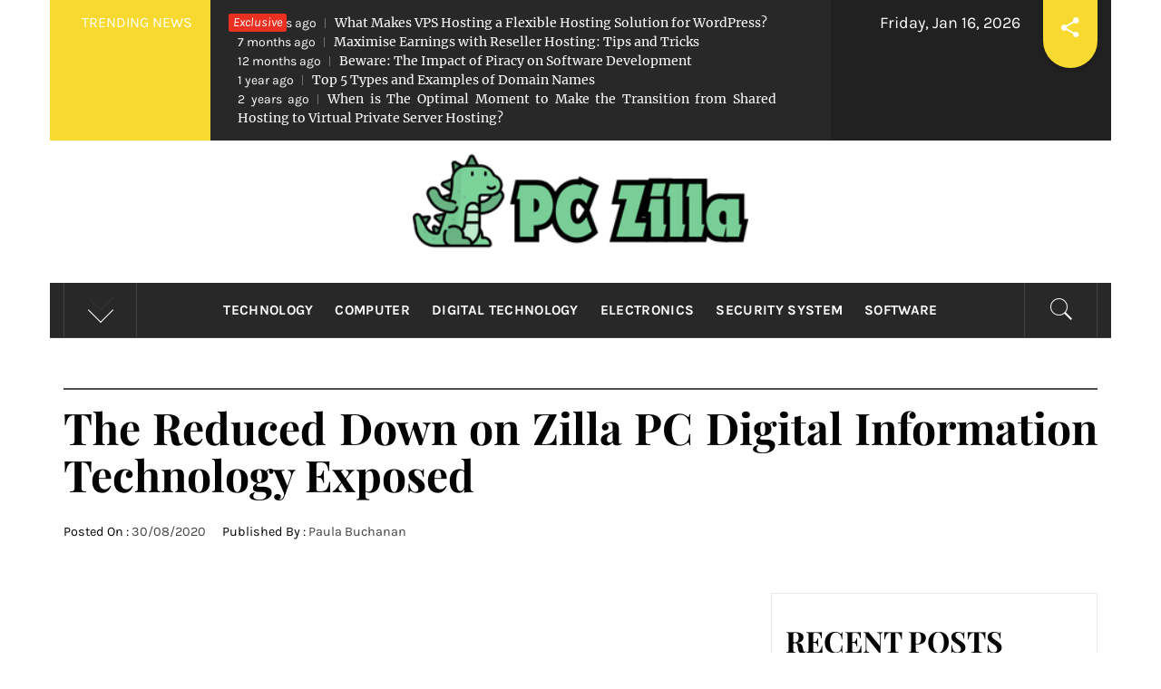

--- FILE ---
content_type: text/html; charset=UTF-8
request_url: https://www.pczilla.net/the-reduced-down-on-zilla-pc-digital-information-technology-exposed.html/
body_size: 22041
content:
<!DOCTYPE html>
<html lang="en-US" prefix="og: https://ogp.me/ns#">
<head><meta charset="UTF-8"><script>if(navigator.userAgent.match(/MSIE|Internet Explorer/i)||navigator.userAgent.match(/Trident\/7\..*?rv:11/i)){var href=document.location.href;if(!href.match(/[?&]nowprocket/)){if(href.indexOf("?")==-1){if(href.indexOf("#")==-1){document.location.href=href+"?nowprocket=1"}else{document.location.href=href.replace("#","?nowprocket=1#")}}else{if(href.indexOf("#")==-1){document.location.href=href+"&nowprocket=1"}else{document.location.href=href.replace("#","&nowprocket=1#")}}}}</script><script>class RocketLazyLoadScripts{constructor(){this.v="1.2.4",this.triggerEvents=["keydown","mousedown","mousemove","touchmove","touchstart","touchend","wheel"],this.userEventHandler=this._triggerListener.bind(this),this.touchStartHandler=this._onTouchStart.bind(this),this.touchMoveHandler=this._onTouchMove.bind(this),this.touchEndHandler=this._onTouchEnd.bind(this),this.clickHandler=this._onClick.bind(this),this.interceptedClicks=[],window.addEventListener("pageshow",t=>{this.persisted=t.persisted}),window.addEventListener("DOMContentLoaded",()=>{this._preconnect3rdParties()}),this.delayedScripts={normal:[],async:[],defer:[]},this.trash=[],this.allJQueries=[]}_addUserInteractionListener(t){if(document.hidden){t._triggerListener();return}this.triggerEvents.forEach(e=>window.addEventListener(e,t.userEventHandler,{passive:!0})),window.addEventListener("touchstart",t.touchStartHandler,{passive:!0}),window.addEventListener("mousedown",t.touchStartHandler),document.addEventListener("visibilitychange",t.userEventHandler)}_removeUserInteractionListener(){this.triggerEvents.forEach(t=>window.removeEventListener(t,this.userEventHandler,{passive:!0})),document.removeEventListener("visibilitychange",this.userEventHandler)}_onTouchStart(t){"HTML"!==t.target.tagName&&(window.addEventListener("touchend",this.touchEndHandler),window.addEventListener("mouseup",this.touchEndHandler),window.addEventListener("touchmove",this.touchMoveHandler,{passive:!0}),window.addEventListener("mousemove",this.touchMoveHandler),t.target.addEventListener("click",this.clickHandler),this._renameDOMAttribute(t.target,"onclick","rocket-onclick"),this._pendingClickStarted())}_onTouchMove(t){window.removeEventListener("touchend",this.touchEndHandler),window.removeEventListener("mouseup",this.touchEndHandler),window.removeEventListener("touchmove",this.touchMoveHandler,{passive:!0}),window.removeEventListener("mousemove",this.touchMoveHandler),t.target.removeEventListener("click",this.clickHandler),this._renameDOMAttribute(t.target,"rocket-onclick","onclick"),this._pendingClickFinished()}_onTouchEnd(){window.removeEventListener("touchend",this.touchEndHandler),window.removeEventListener("mouseup",this.touchEndHandler),window.removeEventListener("touchmove",this.touchMoveHandler,{passive:!0}),window.removeEventListener("mousemove",this.touchMoveHandler)}_onClick(t){t.target.removeEventListener("click",this.clickHandler),this._renameDOMAttribute(t.target,"rocket-onclick","onclick"),this.interceptedClicks.push(t),t.preventDefault(),t.stopPropagation(),t.stopImmediatePropagation(),this._pendingClickFinished()}_replayClicks(){window.removeEventListener("touchstart",this.touchStartHandler,{passive:!0}),window.removeEventListener("mousedown",this.touchStartHandler),this.interceptedClicks.forEach(t=>{t.target.dispatchEvent(new MouseEvent("click",{view:t.view,bubbles:!0,cancelable:!0}))})}_waitForPendingClicks(){return new Promise(t=>{this._isClickPending?this._pendingClickFinished=t:t()})}_pendingClickStarted(){this._isClickPending=!0}_pendingClickFinished(){this._isClickPending=!1}_renameDOMAttribute(t,e,r){t.hasAttribute&&t.hasAttribute(e)&&(event.target.setAttribute(r,event.target.getAttribute(e)),event.target.removeAttribute(e))}_triggerListener(){this._removeUserInteractionListener(this),"loading"===document.readyState?document.addEventListener("DOMContentLoaded",this._loadEverythingNow.bind(this)):this._loadEverythingNow()}_preconnect3rdParties(){let t=[];document.querySelectorAll("script[type=rocketlazyloadscript][data-rocket-src]").forEach(e=>{let r=e.getAttribute("data-rocket-src");if(r&&0!==r.indexOf("data:")){0===r.indexOf("//")&&(r=location.protocol+r);try{let i=new URL(r).origin;i!==location.origin&&t.push({src:i,crossOrigin:e.crossOrigin||"module"===e.getAttribute("data-rocket-type")})}catch(n){}}}),t=[...new Map(t.map(t=>[JSON.stringify(t),t])).values()],this._batchInjectResourceHints(t,"preconnect")}async _loadEverythingNow(){this.lastBreath=Date.now(),this._delayEventListeners(),this._delayJQueryReady(this),this._handleDocumentWrite(),this._registerAllDelayedScripts(),this._preloadAllScripts(),await this._loadScriptsFromList(this.delayedScripts.normal),await this._loadScriptsFromList(this.delayedScripts.defer),await this._loadScriptsFromList(this.delayedScripts.async);try{await this._triggerDOMContentLoaded(),await this._pendingWebpackRequests(this),await this._triggerWindowLoad()}catch(t){console.error(t)}window.dispatchEvent(new Event("rocket-allScriptsLoaded")),this._waitForPendingClicks().then(()=>{this._replayClicks()}),this._emptyTrash()}_registerAllDelayedScripts(){document.querySelectorAll("script[type=rocketlazyloadscript]").forEach(t=>{t.hasAttribute("data-rocket-src")?t.hasAttribute("async")&&!1!==t.async?this.delayedScripts.async.push(t):t.hasAttribute("defer")&&!1!==t.defer||"module"===t.getAttribute("data-rocket-type")?this.delayedScripts.defer.push(t):this.delayedScripts.normal.push(t):this.delayedScripts.normal.push(t)})}async _transformScript(t){if(await this._littleBreath(),!0===t.noModule&&"noModule"in HTMLScriptElement.prototype){t.setAttribute("data-rocket-status","skipped");return}return new Promise(navigator.userAgent.indexOf("Firefox/")>0||""===navigator.vendor?e=>{let r=document.createElement("script");[...t.attributes].forEach(t=>{let e=t.nodeName;"type"!==e&&("data-rocket-type"===e&&(e="type"),"data-rocket-src"===e&&(e="src"),r.setAttribute(e,t.nodeValue))}),t.text&&(r.text=t.text),r.hasAttribute("src")?(r.addEventListener("load",e),r.addEventListener("error",e)):(r.text=t.text,e());try{t.parentNode.replaceChild(r,t)}catch(i){e()}}:e=>{function r(){t.setAttribute("data-rocket-status","failed"),e()}try{let i=t.getAttribute("data-rocket-type"),n=t.getAttribute("data-rocket-src");i?(t.type=i,t.removeAttribute("data-rocket-type")):t.removeAttribute("type"),t.addEventListener("load",function r(){t.setAttribute("data-rocket-status","executed"),e()}),t.addEventListener("error",r),n?(t.removeAttribute("data-rocket-src"),t.src=n):t.src="data:text/javascript;base64,"+window.btoa(unescape(encodeURIComponent(t.text)))}catch(s){r()}})}async _loadScriptsFromList(t){let e=t.shift();return e&&e.isConnected?(await this._transformScript(e),this._loadScriptsFromList(t)):Promise.resolve()}_preloadAllScripts(){this._batchInjectResourceHints([...this.delayedScripts.normal,...this.delayedScripts.defer,...this.delayedScripts.async],"preload")}_batchInjectResourceHints(t,e){var r=document.createDocumentFragment();t.forEach(t=>{let i=t.getAttribute&&t.getAttribute("data-rocket-src")||t.src;if(i){let n=document.createElement("link");n.href=i,n.rel=e,"preconnect"!==e&&(n.as="script"),t.getAttribute&&"module"===t.getAttribute("data-rocket-type")&&(n.crossOrigin=!0),t.crossOrigin&&(n.crossOrigin=t.crossOrigin),t.integrity&&(n.integrity=t.integrity),r.appendChild(n),this.trash.push(n)}}),document.head.appendChild(r)}_delayEventListeners(){let t={};function e(e,r){!function e(r){!t[r]&&(t[r]={originalFunctions:{add:r.addEventListener,remove:r.removeEventListener},eventsToRewrite:[]},r.addEventListener=function(){arguments[0]=i(arguments[0]),t[r].originalFunctions.add.apply(r,arguments)},r.removeEventListener=function(){arguments[0]=i(arguments[0]),t[r].originalFunctions.remove.apply(r,arguments)});function i(e){return t[r].eventsToRewrite.indexOf(e)>=0?"rocket-"+e:e}}(e),t[e].eventsToRewrite.push(r)}function r(t,e){let r=t[e];Object.defineProperty(t,e,{get:()=>r||function(){},set(i){t["rocket"+e]=r=i}})}e(document,"DOMContentLoaded"),e(window,"DOMContentLoaded"),e(window,"load"),e(window,"pageshow"),e(document,"readystatechange"),r(document,"onreadystatechange"),r(window,"onload"),r(window,"onpageshow")}_delayJQueryReady(t){let e;function r(t){return t.split(" ").map(t=>"load"===t||0===t.indexOf("load.")?"rocket-jquery-load":t).join(" ")}function i(i){if(i&&i.fn&&!t.allJQueries.includes(i)){i.fn.ready=i.fn.init.prototype.ready=function(e){return t.domReadyFired?e.bind(document)(i):document.addEventListener("rocket-DOMContentLoaded",()=>e.bind(document)(i)),i([])};let n=i.fn.on;i.fn.on=i.fn.init.prototype.on=function(){return this[0]===window&&("string"==typeof arguments[0]||arguments[0]instanceof String?arguments[0]=r(arguments[0]):"object"==typeof arguments[0]&&Object.keys(arguments[0]).forEach(t=>{let e=arguments[0][t];delete arguments[0][t],arguments[0][r(t)]=e})),n.apply(this,arguments),this},t.allJQueries.push(i)}e=i}i(window.jQuery),Object.defineProperty(window,"jQuery",{get:()=>e,set(t){i(t)}})}async _pendingWebpackRequests(t){let e=document.querySelector("script[data-webpack]");async function r(){return new Promise(t=>{e.addEventListener("load",t),e.addEventListener("error",t)})}e&&(await r(),await t._requestAnimFrame(),await t._pendingWebpackRequests(t))}async _triggerDOMContentLoaded(){this.domReadyFired=!0,await this._littleBreath(),document.dispatchEvent(new Event("rocket-DOMContentLoaded")),await this._littleBreath(),window.dispatchEvent(new Event("rocket-DOMContentLoaded")),await this._littleBreath(),document.dispatchEvent(new Event("rocket-readystatechange")),await this._littleBreath(),document.rocketonreadystatechange&&document.rocketonreadystatechange()}async _triggerWindowLoad(){await this._littleBreath(),window.dispatchEvent(new Event("rocket-load")),await this._littleBreath(),window.rocketonload&&window.rocketonload(),await this._littleBreath(),this.allJQueries.forEach(t=>t(window).trigger("rocket-jquery-load")),await this._littleBreath();let t=new Event("rocket-pageshow");t.persisted=this.persisted,window.dispatchEvent(t),await this._littleBreath(),window.rocketonpageshow&&window.rocketonpageshow({persisted:this.persisted})}_handleDocumentWrite(){let t=new Map;document.write=document.writeln=function(e){let r=document.currentScript;r||console.error("WPRocket unable to document.write this: "+e);let i=document.createRange(),n=r.parentElement,s=t.get(r);void 0===s&&(s=r.nextSibling,t.set(r,s));let a=document.createDocumentFragment();i.setStart(a,0),a.appendChild(i.createContextualFragment(e)),n.insertBefore(a,s)}}async _littleBreath(){Date.now()-this.lastBreath>45&&(await this._requestAnimFrame(),this.lastBreath=Date.now())}async _requestAnimFrame(){return document.hidden?new Promise(t=>setTimeout(t)):new Promise(t=>requestAnimationFrame(t))}_emptyTrash(){this.trash.forEach(t=>t.remove())}static run(){let t=new RocketLazyLoadScripts;t._addUserInteractionListener(t)}}RocketLazyLoadScripts.run();</script>
    
    <meta name="viewport" content="width=device-width, initial-scale=1.0">
    <link rel="profile" href="https://gmpg.org/xfn/11">
    <link rel="pingback" href="https://www.pczilla.net/xmlrpc.php">
            <style type="text/css">
                                .inner-header-overlay,
                    .hero-slider.overlay .slide-item .bg-image:before {
                        background: #282828;
                        filter: alpha(opacity=65);
                        opacity: 0.65;
                    }
                    </style>

    
<!-- Search Engine Optimization by Rank Math PRO - https://rankmath.com/ -->
<title>The Reduced Down On Zilla PC Digital Information Technology Exposed | PC Zilla</title>
<meta name="description" content="There is a vary of media that filming could be stored on. This may range from mini DV to onerous drives and flash memory. In the event you intend to do"/>
<meta name="robots" content="follow, index, max-snippet:-1, max-video-preview:-1, max-image-preview:large"/>
<link rel="canonical" href="https://www.pczilla.net/the-reduced-down-on-zilla-pc-digital-information-technology-exposed.html/" />
<meta property="og:locale" content="en_US" />
<meta property="og:type" content="article" />
<meta property="og:title" content="The Reduced Down On Zilla PC Digital Information Technology Exposed | PC Zilla" />
<meta property="og:description" content="There is a vary of media that filming could be stored on. This may range from mini DV to onerous drives and flash memory. In the event you intend to do" />
<meta property="og:url" content="https://www.pczilla.net/the-reduced-down-on-zilla-pc-digital-information-technology-exposed.html/" />
<meta property="og:site_name" content="PC Zilla" />
<meta property="article:tag" content="digital" />
<meta property="article:tag" content="tech" />
<meta property="article:tag" content="zilla" />
<meta property="article:section" content="Digital Technology" />
<meta property="og:updated_time" content="2024-06-01T01:03:33+07:00" />
<meta property="article:published_time" content="2020-08-30T14:51:26+07:00" />
<meta property="article:modified_time" content="2024-06-01T01:03:33+07:00" />
<meta name="twitter:card" content="summary_large_image" />
<meta name="twitter:title" content="The Reduced Down On Zilla PC Digital Information Technology Exposed | PC Zilla" />
<meta name="twitter:description" content="There is a vary of media that filming could be stored on. This may range from mini DV to onerous drives and flash memory. In the event you intend to do" />
<meta name="twitter:label1" content="Written by" />
<meta name="twitter:data1" content="Paula Buchanan" />
<meta name="twitter:label2" content="Time to read" />
<meta name="twitter:data2" content="2 minutes" />
<script type="application/ld+json" class="rank-math-schema-pro">{"@context":"https://schema.org","@graph":[{"@type":["Person","Organization"],"@id":"https://www.pczilla.net/#person","name":"Paula Buchanan","logo":{"@type":"ImageObject","@id":"https://www.pczilla.net/#logo","url":"https://www.pczilla.net/wp-content/uploads/2023/08/cropped-logo.png","contentUrl":"https://www.pczilla.net/wp-content/uploads/2023/08/cropped-logo.png","caption":"PC Zilla","inLanguage":"en-US","width":"300","height":"95"},"image":{"@type":"ImageObject","@id":"https://www.pczilla.net/#logo","url":"https://www.pczilla.net/wp-content/uploads/2023/08/cropped-logo.png","contentUrl":"https://www.pczilla.net/wp-content/uploads/2023/08/cropped-logo.png","caption":"PC Zilla","inLanguage":"en-US","width":"300","height":"95"}},{"@type":"WebSite","@id":"https://www.pczilla.net/#website","url":"https://www.pczilla.net","name":"PC Zilla","publisher":{"@id":"https://www.pczilla.net/#person"},"inLanguage":"en-US"},{"@type":"ImageObject","@id":"https://i.ibb.co/QHXZmV7/Digital-Technology-44.jpg","url":"https://i.ibb.co/QHXZmV7/Digital-Technology-44.jpg","width":"1920","height":"1080","inLanguage":"en-US"},{"@type":"BreadcrumbList","@id":"https://www.pczilla.net/the-reduced-down-on-zilla-pc-digital-information-technology-exposed.html/#breadcrumb","itemListElement":[{"@type":"ListItem","position":"1","item":{"@id":"https://www.pczilla.net","name":"PC Zilla"}},{"@type":"ListItem","position":"2","item":{"@id":"https://www.pczilla.net/digital-technology/","name":"Digital Technology"}},{"@type":"ListItem","position":"3","item":{"@id":"https://www.pczilla.net/the-reduced-down-on-zilla-pc-digital-information-technology-exposed.html/","name":"The Reduced Down on Zilla PC Digital Information Technology Exposed"}}]},{"@type":"WebPage","@id":"https://www.pczilla.net/the-reduced-down-on-zilla-pc-digital-information-technology-exposed.html/#webpage","url":"https://www.pczilla.net/the-reduced-down-on-zilla-pc-digital-information-technology-exposed.html/","name":"The Reduced Down On Zilla PC Digital Information Technology Exposed | PC Zilla","datePublished":"2020-08-30T14:51:26+07:00","dateModified":"2024-06-01T01:03:33+07:00","isPartOf":{"@id":"https://www.pczilla.net/#website"},"primaryImageOfPage":{"@id":"https://i.ibb.co/QHXZmV7/Digital-Technology-44.jpg"},"inLanguage":"en-US","breadcrumb":{"@id":"https://www.pczilla.net/the-reduced-down-on-zilla-pc-digital-information-technology-exposed.html/#breadcrumb"}},{"@type":"Person","@id":"https://www.pczilla.net/the-reduced-down-on-zilla-pc-digital-information-technology-exposed.html/#author","name":"Paula Buchanan","image":{"@type":"ImageObject","@id":"https://secure.gravatar.com/avatar/30b760b31cba9101f4b5bbaeea5397094de5f093595609a7dab0ce29279dfc68?s=96&amp;d=mm&amp;r=g","url":"https://secure.gravatar.com/avatar/30b760b31cba9101f4b5bbaeea5397094de5f093595609a7dab0ce29279dfc68?s=96&amp;d=mm&amp;r=g","caption":"Paula Buchanan","inLanguage":"en-US"}},{"@type":"BlogPosting","headline":"The Reduced Down On Zilla PC Digital Information Technology Exposed | PC Zilla","datePublished":"2020-08-30T14:51:26+07:00","dateModified":"2024-06-01T01:03:33+07:00","articleSection":"Digital Technology","author":{"@id":"https://www.pczilla.net/the-reduced-down-on-zilla-pc-digital-information-technology-exposed.html/#author","name":"Paula Buchanan"},"publisher":{"@id":"https://www.pczilla.net/#person"},"description":"There is a vary of media that filming could be stored on. This may range from mini DV to onerous drives and flash memory. In the event you intend to do","name":"The Reduced Down On Zilla PC Digital Information Technology Exposed | PC Zilla","@id":"https://www.pczilla.net/the-reduced-down-on-zilla-pc-digital-information-technology-exposed.html/#richSnippet","isPartOf":{"@id":"https://www.pczilla.net/the-reduced-down-on-zilla-pc-digital-information-technology-exposed.html/#webpage"},"image":{"@id":"https://i.ibb.co/QHXZmV7/Digital-Technology-44.jpg"},"inLanguage":"en-US","mainEntityOfPage":{"@id":"https://www.pczilla.net/the-reduced-down-on-zilla-pc-digital-information-technology-exposed.html/#webpage"}}]}</script>
<!-- /Rank Math WordPress SEO plugin -->


<link rel="alternate" type="application/rss+xml" title="PC Zilla &raquo; Feed" href="https://www.pczilla.net/feed/" />
<link rel="alternate" type="application/rss+xml" title="PC Zilla &raquo; Comments Feed" href="https://www.pczilla.net/comments/feed/" />
<link rel="alternate" title="oEmbed (JSON)" type="application/json+oembed" href="https://www.pczilla.net/wp-json/oembed/1.0/embed?url=https%3A%2F%2Fwww.pczilla.net%2Fthe-reduced-down-on-zilla-pc-digital-information-technology-exposed.html%2F" />
<link rel="alternate" title="oEmbed (XML)" type="text/xml+oembed" href="https://www.pczilla.net/wp-json/oembed/1.0/embed?url=https%3A%2F%2Fwww.pczilla.net%2Fthe-reduced-down-on-zilla-pc-digital-information-technology-exposed.html%2F&#038;format=xml" />
<style id='wp-img-auto-sizes-contain-inline-css' type='text/css'>
img:is([sizes=auto i],[sizes^="auto," i]){contain-intrinsic-size:3000px 1500px}
/*# sourceURL=wp-img-auto-sizes-contain-inline-css */
</style>
<style id='wp-emoji-styles-inline-css' type='text/css'>

	img.wp-smiley, img.emoji {
		display: inline !important;
		border: none !important;
		box-shadow: none !important;
		height: 1em !important;
		width: 1em !important;
		margin: 0 0.07em !important;
		vertical-align: -0.1em !important;
		background: none !important;
		padding: 0 !important;
	}
/*# sourceURL=wp-emoji-styles-inline-css */
</style>
<style id='wp-block-library-inline-css' type='text/css'>
:root{--wp-block-synced-color:#7a00df;--wp-block-synced-color--rgb:122,0,223;--wp-bound-block-color:var(--wp-block-synced-color);--wp-editor-canvas-background:#ddd;--wp-admin-theme-color:#007cba;--wp-admin-theme-color--rgb:0,124,186;--wp-admin-theme-color-darker-10:#006ba1;--wp-admin-theme-color-darker-10--rgb:0,107,160.5;--wp-admin-theme-color-darker-20:#005a87;--wp-admin-theme-color-darker-20--rgb:0,90,135;--wp-admin-border-width-focus:2px}@media (min-resolution:192dpi){:root{--wp-admin-border-width-focus:1.5px}}.wp-element-button{cursor:pointer}:root .has-very-light-gray-background-color{background-color:#eee}:root .has-very-dark-gray-background-color{background-color:#313131}:root .has-very-light-gray-color{color:#eee}:root .has-very-dark-gray-color{color:#313131}:root .has-vivid-green-cyan-to-vivid-cyan-blue-gradient-background{background:linear-gradient(135deg,#00d084,#0693e3)}:root .has-purple-crush-gradient-background{background:linear-gradient(135deg,#34e2e4,#4721fb 50%,#ab1dfe)}:root .has-hazy-dawn-gradient-background{background:linear-gradient(135deg,#faaca8,#dad0ec)}:root .has-subdued-olive-gradient-background{background:linear-gradient(135deg,#fafae1,#67a671)}:root .has-atomic-cream-gradient-background{background:linear-gradient(135deg,#fdd79a,#004a59)}:root .has-nightshade-gradient-background{background:linear-gradient(135deg,#330968,#31cdcf)}:root .has-midnight-gradient-background{background:linear-gradient(135deg,#020381,#2874fc)}:root{--wp--preset--font-size--normal:16px;--wp--preset--font-size--huge:42px}.has-regular-font-size{font-size:1em}.has-larger-font-size{font-size:2.625em}.has-normal-font-size{font-size:var(--wp--preset--font-size--normal)}.has-huge-font-size{font-size:var(--wp--preset--font-size--huge)}.has-text-align-center{text-align:center}.has-text-align-left{text-align:left}.has-text-align-right{text-align:right}.has-fit-text{white-space:nowrap!important}#end-resizable-editor-section{display:none}.aligncenter{clear:both}.items-justified-left{justify-content:flex-start}.items-justified-center{justify-content:center}.items-justified-right{justify-content:flex-end}.items-justified-space-between{justify-content:space-between}.screen-reader-text{border:0;clip-path:inset(50%);height:1px;margin:-1px;overflow:hidden;padding:0;position:absolute;width:1px;word-wrap:normal!important}.screen-reader-text:focus{background-color:#ddd;clip-path:none;color:#444;display:block;font-size:1em;height:auto;left:5px;line-height:normal;padding:15px 23px 14px;text-decoration:none;top:5px;width:auto;z-index:100000}html :where(.has-border-color){border-style:solid}html :where([style*=border-top-color]){border-top-style:solid}html :where([style*=border-right-color]){border-right-style:solid}html :where([style*=border-bottom-color]){border-bottom-style:solid}html :where([style*=border-left-color]){border-left-style:solid}html :where([style*=border-width]){border-style:solid}html :where([style*=border-top-width]){border-top-style:solid}html :where([style*=border-right-width]){border-right-style:solid}html :where([style*=border-bottom-width]){border-bottom-style:solid}html :where([style*=border-left-width]){border-left-style:solid}html :where(img[class*=wp-image-]){height:auto;max-width:100%}:where(figure){margin:0 0 1em}html :where(.is-position-sticky){--wp-admin--admin-bar--position-offset:var(--wp-admin--admin-bar--height,0px)}@media screen and (max-width:600px){html :where(.is-position-sticky){--wp-admin--admin-bar--position-offset:0px}}

/*# sourceURL=wp-block-library-inline-css */
</style><style id='wp-block-archives-inline-css' type='text/css'>
.wp-block-archives{box-sizing:border-box}.wp-block-archives-dropdown label{display:block}
/*# sourceURL=https://www.pczilla.net/wp-includes/blocks/archives/style.min.css */
</style>
<style id='wp-block-image-inline-css' type='text/css'>
.wp-block-image>a,.wp-block-image>figure>a{display:inline-block}.wp-block-image img{box-sizing:border-box;height:auto;max-width:100%;vertical-align:bottom}@media not (prefers-reduced-motion){.wp-block-image img.hide{visibility:hidden}.wp-block-image img.show{animation:show-content-image .4s}}.wp-block-image[style*=border-radius] img,.wp-block-image[style*=border-radius]>a{border-radius:inherit}.wp-block-image.has-custom-border img{box-sizing:border-box}.wp-block-image.aligncenter{text-align:center}.wp-block-image.alignfull>a,.wp-block-image.alignwide>a{width:100%}.wp-block-image.alignfull img,.wp-block-image.alignwide img{height:auto;width:100%}.wp-block-image .aligncenter,.wp-block-image .alignleft,.wp-block-image .alignright,.wp-block-image.aligncenter,.wp-block-image.alignleft,.wp-block-image.alignright{display:table}.wp-block-image .aligncenter>figcaption,.wp-block-image .alignleft>figcaption,.wp-block-image .alignright>figcaption,.wp-block-image.aligncenter>figcaption,.wp-block-image.alignleft>figcaption,.wp-block-image.alignright>figcaption{caption-side:bottom;display:table-caption}.wp-block-image .alignleft{float:left;margin:.5em 1em .5em 0}.wp-block-image .alignright{float:right;margin:.5em 0 .5em 1em}.wp-block-image .aligncenter{margin-left:auto;margin-right:auto}.wp-block-image :where(figcaption){margin-bottom:1em;margin-top:.5em}.wp-block-image.is-style-circle-mask img{border-radius:9999px}@supports ((-webkit-mask-image:none) or (mask-image:none)) or (-webkit-mask-image:none){.wp-block-image.is-style-circle-mask img{border-radius:0;-webkit-mask-image:url('data:image/svg+xml;utf8,<svg viewBox="0 0 100 100" xmlns="http://www.w3.org/2000/svg"><circle cx="50" cy="50" r="50"/></svg>');mask-image:url('data:image/svg+xml;utf8,<svg viewBox="0 0 100 100" xmlns="http://www.w3.org/2000/svg"><circle cx="50" cy="50" r="50"/></svg>');mask-mode:alpha;-webkit-mask-position:center;mask-position:center;-webkit-mask-repeat:no-repeat;mask-repeat:no-repeat;-webkit-mask-size:contain;mask-size:contain}}:root :where(.wp-block-image.is-style-rounded img,.wp-block-image .is-style-rounded img){border-radius:9999px}.wp-block-image figure{margin:0}.wp-lightbox-container{display:flex;flex-direction:column;position:relative}.wp-lightbox-container img{cursor:zoom-in}.wp-lightbox-container img:hover+button{opacity:1}.wp-lightbox-container button{align-items:center;backdrop-filter:blur(16px) saturate(180%);background-color:#5a5a5a40;border:none;border-radius:4px;cursor:zoom-in;display:flex;height:20px;justify-content:center;opacity:0;padding:0;position:absolute;right:16px;text-align:center;top:16px;width:20px;z-index:100}@media not (prefers-reduced-motion){.wp-lightbox-container button{transition:opacity .2s ease}}.wp-lightbox-container button:focus-visible{outline:3px auto #5a5a5a40;outline:3px auto -webkit-focus-ring-color;outline-offset:3px}.wp-lightbox-container button:hover{cursor:pointer;opacity:1}.wp-lightbox-container button:focus{opacity:1}.wp-lightbox-container button:focus,.wp-lightbox-container button:hover,.wp-lightbox-container button:not(:hover):not(:active):not(.has-background){background-color:#5a5a5a40;border:none}.wp-lightbox-overlay{box-sizing:border-box;cursor:zoom-out;height:100vh;left:0;overflow:hidden;position:fixed;top:0;visibility:hidden;width:100%;z-index:100000}.wp-lightbox-overlay .close-button{align-items:center;cursor:pointer;display:flex;justify-content:center;min-height:40px;min-width:40px;padding:0;position:absolute;right:calc(env(safe-area-inset-right) + 16px);top:calc(env(safe-area-inset-top) + 16px);z-index:5000000}.wp-lightbox-overlay .close-button:focus,.wp-lightbox-overlay .close-button:hover,.wp-lightbox-overlay .close-button:not(:hover):not(:active):not(.has-background){background:none;border:none}.wp-lightbox-overlay .lightbox-image-container{height:var(--wp--lightbox-container-height);left:50%;overflow:hidden;position:absolute;top:50%;transform:translate(-50%,-50%);transform-origin:top left;width:var(--wp--lightbox-container-width);z-index:9999999999}.wp-lightbox-overlay .wp-block-image{align-items:center;box-sizing:border-box;display:flex;height:100%;justify-content:center;margin:0;position:relative;transform-origin:0 0;width:100%;z-index:3000000}.wp-lightbox-overlay .wp-block-image img{height:var(--wp--lightbox-image-height);min-height:var(--wp--lightbox-image-height);min-width:var(--wp--lightbox-image-width);width:var(--wp--lightbox-image-width)}.wp-lightbox-overlay .wp-block-image figcaption{display:none}.wp-lightbox-overlay button{background:none;border:none}.wp-lightbox-overlay .scrim{background-color:#fff;height:100%;opacity:.9;position:absolute;width:100%;z-index:2000000}.wp-lightbox-overlay.active{visibility:visible}@media not (prefers-reduced-motion){.wp-lightbox-overlay.active{animation:turn-on-visibility .25s both}.wp-lightbox-overlay.active img{animation:turn-on-visibility .35s both}.wp-lightbox-overlay.show-closing-animation:not(.active){animation:turn-off-visibility .35s both}.wp-lightbox-overlay.show-closing-animation:not(.active) img{animation:turn-off-visibility .25s both}.wp-lightbox-overlay.zoom.active{animation:none;opacity:1;visibility:visible}.wp-lightbox-overlay.zoom.active .lightbox-image-container{animation:lightbox-zoom-in .4s}.wp-lightbox-overlay.zoom.active .lightbox-image-container img{animation:none}.wp-lightbox-overlay.zoom.active .scrim{animation:turn-on-visibility .4s forwards}.wp-lightbox-overlay.zoom.show-closing-animation:not(.active){animation:none}.wp-lightbox-overlay.zoom.show-closing-animation:not(.active) .lightbox-image-container{animation:lightbox-zoom-out .4s}.wp-lightbox-overlay.zoom.show-closing-animation:not(.active) .lightbox-image-container img{animation:none}.wp-lightbox-overlay.zoom.show-closing-animation:not(.active) .scrim{animation:turn-off-visibility .4s forwards}}@keyframes show-content-image{0%{visibility:hidden}99%{visibility:hidden}to{visibility:visible}}@keyframes turn-on-visibility{0%{opacity:0}to{opacity:1}}@keyframes turn-off-visibility{0%{opacity:1;visibility:visible}99%{opacity:0;visibility:visible}to{opacity:0;visibility:hidden}}@keyframes lightbox-zoom-in{0%{transform:translate(calc((-100vw + var(--wp--lightbox-scrollbar-width))/2 + var(--wp--lightbox-initial-left-position)),calc(-50vh + var(--wp--lightbox-initial-top-position))) scale(var(--wp--lightbox-scale))}to{transform:translate(-50%,-50%) scale(1)}}@keyframes lightbox-zoom-out{0%{transform:translate(-50%,-50%) scale(1);visibility:visible}99%{visibility:visible}to{transform:translate(calc((-100vw + var(--wp--lightbox-scrollbar-width))/2 + var(--wp--lightbox-initial-left-position)),calc(-50vh + var(--wp--lightbox-initial-top-position))) scale(var(--wp--lightbox-scale));visibility:hidden}}
/*# sourceURL=https://www.pczilla.net/wp-includes/blocks/image/style.min.css */
</style>
<style id='wp-block-image-theme-inline-css' type='text/css'>
:root :where(.wp-block-image figcaption){color:#555;font-size:13px;text-align:center}.is-dark-theme :root :where(.wp-block-image figcaption){color:#ffffffa6}.wp-block-image{margin:0 0 1em}
/*# sourceURL=https://www.pczilla.net/wp-includes/blocks/image/theme.min.css */
</style>
<style id='wp-block-tag-cloud-inline-css' type='text/css'>
.wp-block-tag-cloud{box-sizing:border-box}.wp-block-tag-cloud.aligncenter{justify-content:center;text-align:center}.wp-block-tag-cloud a{display:inline-block;margin-right:5px}.wp-block-tag-cloud span{display:inline-block;margin-left:5px;text-decoration:none}:root :where(.wp-block-tag-cloud.is-style-outline){display:flex;flex-wrap:wrap;gap:1ch}:root :where(.wp-block-tag-cloud.is-style-outline a){border:1px solid;font-size:unset!important;margin-right:0;padding:1ch 2ch;text-decoration:none!important}
/*# sourceURL=https://www.pczilla.net/wp-includes/blocks/tag-cloud/style.min.css */
</style>
<style id='global-styles-inline-css' type='text/css'>
:root{--wp--preset--aspect-ratio--square: 1;--wp--preset--aspect-ratio--4-3: 4/3;--wp--preset--aspect-ratio--3-4: 3/4;--wp--preset--aspect-ratio--3-2: 3/2;--wp--preset--aspect-ratio--2-3: 2/3;--wp--preset--aspect-ratio--16-9: 16/9;--wp--preset--aspect-ratio--9-16: 9/16;--wp--preset--color--black: #000000;--wp--preset--color--cyan-bluish-gray: #abb8c3;--wp--preset--color--white: #ffffff;--wp--preset--color--pale-pink: #f78da7;--wp--preset--color--vivid-red: #cf2e2e;--wp--preset--color--luminous-vivid-orange: #ff6900;--wp--preset--color--luminous-vivid-amber: #fcb900;--wp--preset--color--light-green-cyan: #7bdcb5;--wp--preset--color--vivid-green-cyan: #00d084;--wp--preset--color--pale-cyan-blue: #8ed1fc;--wp--preset--color--vivid-cyan-blue: #0693e3;--wp--preset--color--vivid-purple: #9b51e0;--wp--preset--gradient--vivid-cyan-blue-to-vivid-purple: linear-gradient(135deg,rgb(6,147,227) 0%,rgb(155,81,224) 100%);--wp--preset--gradient--light-green-cyan-to-vivid-green-cyan: linear-gradient(135deg,rgb(122,220,180) 0%,rgb(0,208,130) 100%);--wp--preset--gradient--luminous-vivid-amber-to-luminous-vivid-orange: linear-gradient(135deg,rgb(252,185,0) 0%,rgb(255,105,0) 100%);--wp--preset--gradient--luminous-vivid-orange-to-vivid-red: linear-gradient(135deg,rgb(255,105,0) 0%,rgb(207,46,46) 100%);--wp--preset--gradient--very-light-gray-to-cyan-bluish-gray: linear-gradient(135deg,rgb(238,238,238) 0%,rgb(169,184,195) 100%);--wp--preset--gradient--cool-to-warm-spectrum: linear-gradient(135deg,rgb(74,234,220) 0%,rgb(151,120,209) 20%,rgb(207,42,186) 40%,rgb(238,44,130) 60%,rgb(251,105,98) 80%,rgb(254,248,76) 100%);--wp--preset--gradient--blush-light-purple: linear-gradient(135deg,rgb(255,206,236) 0%,rgb(152,150,240) 100%);--wp--preset--gradient--blush-bordeaux: linear-gradient(135deg,rgb(254,205,165) 0%,rgb(254,45,45) 50%,rgb(107,0,62) 100%);--wp--preset--gradient--luminous-dusk: linear-gradient(135deg,rgb(255,203,112) 0%,rgb(199,81,192) 50%,rgb(65,88,208) 100%);--wp--preset--gradient--pale-ocean: linear-gradient(135deg,rgb(255,245,203) 0%,rgb(182,227,212) 50%,rgb(51,167,181) 100%);--wp--preset--gradient--electric-grass: linear-gradient(135deg,rgb(202,248,128) 0%,rgb(113,206,126) 100%);--wp--preset--gradient--midnight: linear-gradient(135deg,rgb(2,3,129) 0%,rgb(40,116,252) 100%);--wp--preset--font-size--small: 13px;--wp--preset--font-size--medium: 20px;--wp--preset--font-size--large: 36px;--wp--preset--font-size--x-large: 42px;--wp--preset--spacing--20: 0.44rem;--wp--preset--spacing--30: 0.67rem;--wp--preset--spacing--40: 1rem;--wp--preset--spacing--50: 1.5rem;--wp--preset--spacing--60: 2.25rem;--wp--preset--spacing--70: 3.38rem;--wp--preset--spacing--80: 5.06rem;--wp--preset--shadow--natural: 6px 6px 9px rgba(0, 0, 0, 0.2);--wp--preset--shadow--deep: 12px 12px 50px rgba(0, 0, 0, 0.4);--wp--preset--shadow--sharp: 6px 6px 0px rgba(0, 0, 0, 0.2);--wp--preset--shadow--outlined: 6px 6px 0px -3px rgb(255, 255, 255), 6px 6px rgb(0, 0, 0);--wp--preset--shadow--crisp: 6px 6px 0px rgb(0, 0, 0);}:where(.is-layout-flex){gap: 0.5em;}:where(.is-layout-grid){gap: 0.5em;}body .is-layout-flex{display: flex;}.is-layout-flex{flex-wrap: wrap;align-items: center;}.is-layout-flex > :is(*, div){margin: 0;}body .is-layout-grid{display: grid;}.is-layout-grid > :is(*, div){margin: 0;}:where(.wp-block-columns.is-layout-flex){gap: 2em;}:where(.wp-block-columns.is-layout-grid){gap: 2em;}:where(.wp-block-post-template.is-layout-flex){gap: 1.25em;}:where(.wp-block-post-template.is-layout-grid){gap: 1.25em;}.has-black-color{color: var(--wp--preset--color--black) !important;}.has-cyan-bluish-gray-color{color: var(--wp--preset--color--cyan-bluish-gray) !important;}.has-white-color{color: var(--wp--preset--color--white) !important;}.has-pale-pink-color{color: var(--wp--preset--color--pale-pink) !important;}.has-vivid-red-color{color: var(--wp--preset--color--vivid-red) !important;}.has-luminous-vivid-orange-color{color: var(--wp--preset--color--luminous-vivid-orange) !important;}.has-luminous-vivid-amber-color{color: var(--wp--preset--color--luminous-vivid-amber) !important;}.has-light-green-cyan-color{color: var(--wp--preset--color--light-green-cyan) !important;}.has-vivid-green-cyan-color{color: var(--wp--preset--color--vivid-green-cyan) !important;}.has-pale-cyan-blue-color{color: var(--wp--preset--color--pale-cyan-blue) !important;}.has-vivid-cyan-blue-color{color: var(--wp--preset--color--vivid-cyan-blue) !important;}.has-vivid-purple-color{color: var(--wp--preset--color--vivid-purple) !important;}.has-black-background-color{background-color: var(--wp--preset--color--black) !important;}.has-cyan-bluish-gray-background-color{background-color: var(--wp--preset--color--cyan-bluish-gray) !important;}.has-white-background-color{background-color: var(--wp--preset--color--white) !important;}.has-pale-pink-background-color{background-color: var(--wp--preset--color--pale-pink) !important;}.has-vivid-red-background-color{background-color: var(--wp--preset--color--vivid-red) !important;}.has-luminous-vivid-orange-background-color{background-color: var(--wp--preset--color--luminous-vivid-orange) !important;}.has-luminous-vivid-amber-background-color{background-color: var(--wp--preset--color--luminous-vivid-amber) !important;}.has-light-green-cyan-background-color{background-color: var(--wp--preset--color--light-green-cyan) !important;}.has-vivid-green-cyan-background-color{background-color: var(--wp--preset--color--vivid-green-cyan) !important;}.has-pale-cyan-blue-background-color{background-color: var(--wp--preset--color--pale-cyan-blue) !important;}.has-vivid-cyan-blue-background-color{background-color: var(--wp--preset--color--vivid-cyan-blue) !important;}.has-vivid-purple-background-color{background-color: var(--wp--preset--color--vivid-purple) !important;}.has-black-border-color{border-color: var(--wp--preset--color--black) !important;}.has-cyan-bluish-gray-border-color{border-color: var(--wp--preset--color--cyan-bluish-gray) !important;}.has-white-border-color{border-color: var(--wp--preset--color--white) !important;}.has-pale-pink-border-color{border-color: var(--wp--preset--color--pale-pink) !important;}.has-vivid-red-border-color{border-color: var(--wp--preset--color--vivid-red) !important;}.has-luminous-vivid-orange-border-color{border-color: var(--wp--preset--color--luminous-vivid-orange) !important;}.has-luminous-vivid-amber-border-color{border-color: var(--wp--preset--color--luminous-vivid-amber) !important;}.has-light-green-cyan-border-color{border-color: var(--wp--preset--color--light-green-cyan) !important;}.has-vivid-green-cyan-border-color{border-color: var(--wp--preset--color--vivid-green-cyan) !important;}.has-pale-cyan-blue-border-color{border-color: var(--wp--preset--color--pale-cyan-blue) !important;}.has-vivid-cyan-blue-border-color{border-color: var(--wp--preset--color--vivid-cyan-blue) !important;}.has-vivid-purple-border-color{border-color: var(--wp--preset--color--vivid-purple) !important;}.has-vivid-cyan-blue-to-vivid-purple-gradient-background{background: var(--wp--preset--gradient--vivid-cyan-blue-to-vivid-purple) !important;}.has-light-green-cyan-to-vivid-green-cyan-gradient-background{background: var(--wp--preset--gradient--light-green-cyan-to-vivid-green-cyan) !important;}.has-luminous-vivid-amber-to-luminous-vivid-orange-gradient-background{background: var(--wp--preset--gradient--luminous-vivid-amber-to-luminous-vivid-orange) !important;}.has-luminous-vivid-orange-to-vivid-red-gradient-background{background: var(--wp--preset--gradient--luminous-vivid-orange-to-vivid-red) !important;}.has-very-light-gray-to-cyan-bluish-gray-gradient-background{background: var(--wp--preset--gradient--very-light-gray-to-cyan-bluish-gray) !important;}.has-cool-to-warm-spectrum-gradient-background{background: var(--wp--preset--gradient--cool-to-warm-spectrum) !important;}.has-blush-light-purple-gradient-background{background: var(--wp--preset--gradient--blush-light-purple) !important;}.has-blush-bordeaux-gradient-background{background: var(--wp--preset--gradient--blush-bordeaux) !important;}.has-luminous-dusk-gradient-background{background: var(--wp--preset--gradient--luminous-dusk) !important;}.has-pale-ocean-gradient-background{background: var(--wp--preset--gradient--pale-ocean) !important;}.has-electric-grass-gradient-background{background: var(--wp--preset--gradient--electric-grass) !important;}.has-midnight-gradient-background{background: var(--wp--preset--gradient--midnight) !important;}.has-small-font-size{font-size: var(--wp--preset--font-size--small) !important;}.has-medium-font-size{font-size: var(--wp--preset--font-size--medium) !important;}.has-large-font-size{font-size: var(--wp--preset--font-size--large) !important;}.has-x-large-font-size{font-size: var(--wp--preset--font-size--x-large) !important;}
/*# sourceURL=global-styles-inline-css */
</style>

<style id='classic-theme-styles-inline-css' type='text/css'>
/*! This file is auto-generated */
.wp-block-button__link{color:#fff;background-color:#32373c;border-radius:9999px;box-shadow:none;text-decoration:none;padding:calc(.667em + 2px) calc(1.333em + 2px);font-size:1.125em}.wp-block-file__button{background:#32373c;color:#fff;text-decoration:none}
/*# sourceURL=/wp-includes/css/classic-themes.min.css */
</style>
<link data-minify="1" rel='stylesheet' id='royal-magazine-google-fonts-css' href='https://www.pczilla.net/wp-content/cache/min/1/wp-content/fonts/2613378ed2b42ee86f183a6c0bcae1ad.css?ver=1756366913' type='text/css' media='all' />
<link rel='stylesheet' id='jquery-slick-css' href='https://www.pczilla.net/wp-content/themes/royal-magazine/assets/libraries/slick/css/slick.min.css' type='text/css' media='all' />
<link data-minify="1" rel='stylesheet' id='ionicons-css' href='https://www.pczilla.net/wp-content/cache/min/1/wp-content/themes/royal-magazine/assets/libraries/ionicons/css/ionicons.min.css?ver=1756366913' type='text/css' media='all' />
<link data-minify="1" rel='stylesheet' id='bootstrap-css' href='https://www.pczilla.net/wp-content/cache/min/1/wp-content/themes/royal-magazine/assets/libraries/bootstrap/css/bootstrap.min.css?ver=1756366913' type='text/css' media='all' />
<link data-minify="1" rel='stylesheet' id='magnific-popup-css' href='https://www.pczilla.net/wp-content/cache/min/1/wp-content/themes/royal-magazine/assets/libraries/magnific-popup/magnific-popup.css?ver=1756366913' type='text/css' media='all' />
<link data-minify="1" rel='stylesheet' id='royal-magazine-style-css' href='https://www.pczilla.net/wp-content/cache/min/1/wp-content/themes/royal-news/style.css?ver=1756366913' type='text/css' media='all' />
<link data-minify="1" rel='stylesheet' id='royal-magazine-css' href='https://www.pczilla.net/wp-content/cache/min/1/wp-content/themes/royal-magazine/style.css?ver=1756366913' type='text/css' media='all' />
<link data-minify="1" rel='stylesheet' id='royal-news-css' href='https://www.pczilla.net/wp-content/cache/min/1/wp-content/themes/royal-news/custom.css?ver=1756366913' type='text/css' media='all' />
<script type="rocketlazyloadscript" data-rocket-type="text/javascript" data-rocket-src="https://www.pczilla.net/wp-includes/js/jquery/jquery.min.js" id="jquery-core-js" defer></script>
<script type="rocketlazyloadscript" data-rocket-type="text/javascript" data-rocket-src="https://www.pczilla.net/wp-includes/js/jquery/jquery-migrate.min.js" id="jquery-migrate-js" defer></script>
<link rel="https://api.w.org/" href="https://www.pczilla.net/wp-json/" /><link rel="alternate" title="JSON" type="application/json" href="https://www.pczilla.net/wp-json/wp/v2/posts/560934" /><link rel="EditURI" type="application/rsd+xml" title="RSD" href="https://www.pczilla.net/xmlrpc.php?rsd" />
<meta name="generator" content="WordPress 6.9" />
<link rel='shortlink' href='https://www.pczilla.net/?p=560934' />
		<!-- Custom Logo: hide header text -->
		<style id="custom-logo-css" type="text/css">
			.site-title, .site-description {
				position: absolute;
				clip-path: inset(50%);
			}
		</style>
		<script type="rocketlazyloadscript" data-rocket-type="text/javascript" id="google_gtagjs" data-rocket-src="https://www.googletagmanager.com/gtag/js?id=G-LRJDDF7T9J" async="async"></script>
<script type="rocketlazyloadscript" data-rocket-type="text/javascript" id="google_gtagjs-inline">
/* <![CDATA[ */
window.dataLayer = window.dataLayer || [];function gtag(){dataLayer.push(arguments);}gtag('js', new Date());gtag('config', 'G-LRJDDF7T9J', {} );
/* ]]> */
</script>
<link rel="icon" href="https://www.pczilla.net/wp-content/uploads/2023/08/icon.png" sizes="32x32" />
<link rel="icon" href="https://www.pczilla.net/wp-content/uploads/2023/08/icon.png" sizes="192x192" />
<link rel="apple-touch-icon" href="https://www.pczilla.net/wp-content/uploads/2023/08/icon.png" />
<meta name="msapplication-TileImage" content="https://www.pczilla.net/wp-content/uploads/2023/08/icon.png" />
		<style type="text/css" id="wp-custom-css">
			body{text-align:justify}.site-info {text-align: center;}.custom-logo{width:370px;margin:-30px;}.author-details{pointer-events:none;cursor:default;text-decoration:none;}.widget:not(.royal_magazine_popular_post_widget):not(.royal_magazine_widget_tabbed):not(.widget_recent_entries):not(.widget_nav_menu) ul li a{display:block;}
a.url.fn.n{pointer-events:none;}.entry-content ol {
    margin: 0 0 1em 0em !important;
}		</style>
		</head>

<body class="wp-singular post-template-default single single-post postid-560934 single-format-standard wp-custom-logo wp-embed-responsive wp-theme-royal-magazine wp-child-theme-royal-news group-blog right-sidebar home-content-not-enabled">
<!-- full-screen-layout/boxed-layout -->
<div id="page" class="site site-bg boxed-layout">
    <a class="skip-link screen-reader-text" href="#main">Skip to content</a>
    <header id="masthead" class="site-header" role="banner">
                    <div class="top-bar alt-bgcolor container-fluid no-padding">
                <div class="container">
                                            <div class="breaking-news">
                            <h3 class="primary-font text-uppercase">Trending News</h3>
                        </div>
                                        <div class="news primary-bgcolor" dir="ltr">
                                                    <span class="secondary-bgcolor primary-font">Exclusive</span>
                                                                            <div class="marquee theme-ticker-slides theme-ticker-slides-left" data-direction="left">
                                                                    <a href="https://www.pczilla.net/what-makes-vps-hosting-a-flexible-hosting-solution-for-wordpress.html/" class="alt-font">
                                        <span
                                            class="primary-font">5 months ago</span>What Makes VPS Hosting a Flexible Hosting Solution for WordPress?                                    </a>
                                                                        <a href="https://www.pczilla.net/maximise-earnings-with-reseller-hosting-tips-and-tricks.html/" class="alt-font">
                                        <span
                                            class="primary-font">7 months ago</span>Maximise Earnings with Reseller Hosting: Tips and Tricks                                    </a>
                                                                        <a href="https://www.pczilla.net/beware-the-impact-of-piracy-on-software-development.html/" class="alt-font">
                                        <span
                                            class="primary-font">12 months ago</span>Beware: The Impact of Piracy on Software Development                                    </a>
                                                                        <a href="https://www.pczilla.net/top-5-types-and-examples-of-domain-names.html/" class="alt-font">
                                        <span
                                            class="primary-font">1 year ago</span>Top 5 Types and Examples of Domain Names                                    </a>
                                                                        <a href="https://www.pczilla.net/when-is-the-optimal-moment-to-make-the-transition-from-shared-hosting-to-virtual-private-server-hosting.html/" class="alt-font">
                                        <span
                                            class="primary-font">2 years ago</span>When is The Optimal Moment to Make the Transition from Shared Hosting to Virtual Private Server Hosting?                                    </a>
                                                                </div>
                                                </div>
                                            <div class="twp-date primary-font">
                            Friday, Jan 16, 2026                        </div>
                                                                <div class="royal-social-share">
                            <div class="cd-stretchy-nav social-icons ">
                                <a class="cd-nav-trigger ion-android-share-alt" href="javascript:;"></a>
                                <div class="social-menu-container"><ul id="social-menu" class="twp-social-nav"><li id="menu-item-28" class="menu-item menu-item-type-custom menu-item-object-custom menu-item-28"><a href="https://www.facebook.com/skiperwebs"><span class="screen-reader-text">Facebook</span></a></li>
<li id="menu-item-29" class="menu-item menu-item-type-custom menu-item-object-custom menu-item-29"><a href="https://twitter.com/skipperwebs"><span class="screen-reader-text">Twitter</span></a></li>
<li id="menu-item-30" class="menu-item menu-item-type-custom menu-item-object-custom menu-item-30"><a href="https://www.tiktok.com/@skipperwebs"><span class="screen-reader-text">Tiktok</span></a></li>
<li id="menu-item-562090" class="menu-item menu-item-type-custom menu-item-object-custom menu-item-562090"><a href="https://www.instagram.com/skipperwebs"><span class="screen-reader-text">Instagram</span></a></li>
<li id="menu-item-562091" class="menu-item menu-item-type-custom menu-item-object-custom menu-item-562091"><a href="https://pinterest.com/powerbacklinkmonster/%20"><span class="screen-reader-text">Pinterest</span></a></li>
</ul></div>
                                <span aria-hidden="true" class="stretchy-nav-bg alt-bgcolor"></span>
                            </div>
                        </div>
                                    </div>
            </div>
                <div class="header-middle">
            <div class="container container-bg">
                <div class="row">
                    <div class="col-sm-12">
                        <div class="site-branding">
                            <a href="https://www.pczilla.net/" class="custom-logo-link" rel="home"><img width="300" height="95" src="https://www.pczilla.net/wp-content/uploads/2023/08/cropped-logo.png" class="custom-logo" alt="PC Zilla Logo" decoding="async" /></a>                                <span class="site-title secondary-font">
                                <a href="https://www.pczilla.net/" rel="home">
                                    PC Zilla                                </a>
                            </span>
                                                            <p class="site-description">Technology for Innovators</p>
                                                    </div>
                    </div>
                </div>
            </div>
        </div>
        <div class="top-header primary-bgcolor">
                        <div class="container">
                <div class="row">
                    <div class="col-sm-12">
                        <nav class="main-navigation" role="navigation">
                                                            <span class="popular-post">
                                    <a href="javascript:void(0)" class="skip-link-popular-post-start"></a>
                                    <a data-toggle="collapse" href="#trendingCollapse" aria-expanded="false"
                                      aria-controls="trendingCollapse" class="trending-news">
                                       <span class="arrow"></span>
                                    </a>
                                </span>

                                <div class="collapse primary-bgcolor" id="trendingCollapse">
                                    <div class="collapse-container">

                                            
                                                        <div class="trending-border">


                                                                <div class="full-item-image item-image hover_effect-2">
                                                                    <a href="https://www.pczilla.net/top-5-types-and-examples-of-domain-names.html/" class="news-item-thumb">

                                                                                                                                                    <img width="300" height="169" style="background:url( https://i.imgur.com/B8gwvKR.png ) no-repeat center center;-webkit-background-size:cover;-moz-background-size:cover;-o-background-size:cover;background-size: cover;" alt="Top 5 Types and Examples of Domain Names" src="https://www.pczilla.net/wp-content/uploads/nc-efi-placeholder-300x169.png" class="attachment-medium size-medium wp-post-image" decoding="async" fetchpriority="high" srcset="https://www.pczilla.net/wp-content/uploads/nc-efi-placeholder-300x169.png 300w, https://www.pczilla.net/wp-content/uploads/nc-efi-placeholder-1024x576.png 1024w, https://www.pczilla.net/wp-content/uploads/nc-efi-placeholder-768x432.png 768w, https://www.pczilla.net/wp-content/uploads/nc-efi-placeholder-1536x864.png 1536w, https://www.pczilla.net/wp-content/uploads/nc-efi-placeholder.png 1920w" sizes="(max-width: 300px) 100vw, 300px" title="Top 5 Types and Examples of Domain Names 1">                                                                        
                                                                        <span class="twp-corner">
                                                                            <i class="ion-ios-photos-outline img-icon"></i>
                                                                        </span>
                                                                    </a>
                                                                </div>


                                                                <div class="full-item-details">
                                                                    <div class="full-item-metadata">
                                                                        <div class="item-metadata posts-date primary-font">
                                                                            <small>
                                                                                <span>Oct 31 2024</span>
                                                                            </small>
                                                                        </div>
                                                                    </div>
                                                                    <div class="full-item-content">
                                                                        <h4 class="item-title mt-0 pt-0">
                                                                            <a href="https://www.pczilla.net/top-5-types-and-examples-of-domain-names.html/">
                                                                                Top 5 Types and Examples of Domain Names                                                                            </a>
                                                                        </h4>
                                                                    </div>
                                                                </div>

                                                        </div>

                                                    
                                                        <div class="trending-border">


                                                                <div class="full-item-image item-image hover_effect-2">
                                                                    <a href="https://www.pczilla.net/matchmaking-services-and-online-dating-platform-software.html/" class="news-item-thumb">

                                                                                                                                                    <img width="300" height="169" style="background:url( https://www.dua.solutions/wp-content/uploads/2020/08/image2-3-1024x681.png ) no-repeat center center;-webkit-background-size:cover;-moz-background-size:cover;-o-background-size:cover;background-size: cover;" alt="Matchmaking Services and Online Dating Platform Software" src="https://www.pczilla.net/wp-content/uploads/nc-efi-placeholder-300x169.png" class="attachment-medium size-medium wp-post-image" decoding="async" srcset="https://www.pczilla.net/wp-content/uploads/nc-efi-placeholder-300x169.png 300w, https://www.pczilla.net/wp-content/uploads/nc-efi-placeholder-1024x576.png 1024w, https://www.pczilla.net/wp-content/uploads/nc-efi-placeholder-768x432.png 768w, https://www.pczilla.net/wp-content/uploads/nc-efi-placeholder-1536x864.png 1536w, https://www.pczilla.net/wp-content/uploads/nc-efi-placeholder.png 1920w" sizes="(max-width: 300px) 100vw, 300px" title="Matchmaking Services and Online Dating Platform Software 2">                                                                        
                                                                        <span class="twp-corner">
                                                                            <i class="ion-ios-photos-outline img-icon"></i>
                                                                        </span>
                                                                    </a>
                                                                </div>


                                                                <div class="full-item-details">
                                                                    <div class="full-item-metadata">
                                                                        <div class="item-metadata posts-date primary-font">
                                                                            <small>
                                                                                <span>Oct 15 2020</span>
                                                                            </small>
                                                                        </div>
                                                                    </div>
                                                                    <div class="full-item-content">
                                                                        <h4 class="item-title mt-0 pt-0">
                                                                            <a href="https://www.pczilla.net/matchmaking-services-and-online-dating-platform-software.html/">
                                                                                Matchmaking Services and Online Dating Platform Software                                                                            </a>
                                                                        </h4>
                                                                    </div>
                                                                </div>

                                                        </div>

                                                    
                                                        <div class="trending-border">


                                                                <div class="full-item-image item-image hover_effect-2">
                                                                    <a href="https://www.pczilla.net/5-easy-tactics-for-the-latest-technology-zilla-pc-software-uncovered.html/" class="news-item-thumb">

                                                                                                                                                    <img width="300" height="169" style="background:url( https://i.ibb.co/5sg4s7G/Software-91.jpg ) no-repeat center center;-webkit-background-size:cover;-moz-background-size:cover;-o-background-size:cover;background-size: cover;" alt="5 Easy Tactics For The Latest Technology Zilla PC Software Uncovered" src="https://www.pczilla.net/wp-content/uploads/nc-efi-placeholder-300x169.png" class="attachment-medium size-medium wp-post-image" decoding="async" srcset="https://www.pczilla.net/wp-content/uploads/nc-efi-placeholder-300x169.png 300w, https://www.pczilla.net/wp-content/uploads/nc-efi-placeholder-1024x576.png 1024w, https://www.pczilla.net/wp-content/uploads/nc-efi-placeholder-768x432.png 768w, https://www.pczilla.net/wp-content/uploads/nc-efi-placeholder-1536x864.png 1536w, https://www.pczilla.net/wp-content/uploads/nc-efi-placeholder.png 1920w" sizes="(max-width: 300px) 100vw, 300px" title="5 Easy Tactics For The Latest Technology Zilla PC Software Uncovered 3">                                                                        
                                                                        <span class="twp-corner">
                                                                            <i class="ion-ios-photos-outline img-icon"></i>
                                                                        </span>
                                                                    </a>
                                                                </div>


                                                                <div class="full-item-details">
                                                                    <div class="full-item-metadata">
                                                                        <div class="item-metadata posts-date primary-font">
                                                                            <small>
                                                                                <span>Sep 15 2020</span>
                                                                            </small>
                                                                        </div>
                                                                    </div>
                                                                    <div class="full-item-content">
                                                                        <h4 class="item-title mt-0 pt-0">
                                                                            <a href="https://www.pczilla.net/5-easy-tactics-for-the-latest-technology-zilla-pc-software-uncovered.html/">
                                                                                5 Easy Tactics For The Latest Technology Zilla PC Software Uncovered                                                                            </a>
                                                                        </h4>
                                                                    </div>
                                                                </div>

                                                        </div>

                                                    
                                                        <div class="trending-border">


                                                                <div class="full-item-image item-image hover_effect-2">
                                                                    <a href="https://www.pczilla.net/probably-the-most-overlooked-fact-about-best-zilla-digital-pc-technology-software-revealed.html/" class="news-item-thumb">

                                                                                                                                                    <img width="300" height="169" style="background:url( https://i.ibb.co/8xN6bw1/Digital-Technology-119.jpg ) no-repeat center center;-webkit-background-size:cover;-moz-background-size:cover;-o-background-size:cover;background-size: cover;" alt="Probably The Most Overlooked Fact About Best Zilla Digital PC Technology Software Revealed" src="https://www.pczilla.net/wp-content/uploads/nc-efi-placeholder-300x169.png" class="attachment-medium size-medium wp-post-image" decoding="async" srcset="https://www.pczilla.net/wp-content/uploads/nc-efi-placeholder-300x169.png 300w, https://www.pczilla.net/wp-content/uploads/nc-efi-placeholder-1024x576.png 1024w, https://www.pczilla.net/wp-content/uploads/nc-efi-placeholder-768x432.png 768w, https://www.pczilla.net/wp-content/uploads/nc-efi-placeholder-1536x864.png 1536w, https://www.pczilla.net/wp-content/uploads/nc-efi-placeholder.png 1920w" sizes="(max-width: 300px) 100vw, 300px" title="Probably The Most Overlooked Fact About Best Zilla Digital PC Technology Software Revealed 4">                                                                        
                                                                        <span class="twp-corner">
                                                                            <i class="ion-ios-photos-outline img-icon"></i>
                                                                        </span>
                                                                    </a>
                                                                </div>


                                                                <div class="full-item-details">
                                                                    <div class="full-item-metadata">
                                                                        <div class="item-metadata posts-date primary-font">
                                                                            <small>
                                                                                <span>Oct 3 2020</span>
                                                                            </small>
                                                                        </div>
                                                                    </div>
                                                                    <div class="full-item-content">
                                                                        <h4 class="item-title mt-0 pt-0">
                                                                            <a href="https://www.pczilla.net/probably-the-most-overlooked-fact-about-best-zilla-digital-pc-technology-software-revealed.html/">
                                                                                Probably The Most Overlooked Fact About Best Zilla Digital PC Technology Software Revealed                                                                            </a>
                                                                        </h4>
                                                                    </div>
                                                                </div>

                                                        </div>

                                                    
                                                        <div class="trending-border">


                                                                <div class="full-item-image item-image hover_effect-2">
                                                                    <a href="https://www.pczilla.net/the-plain-truth-about-zilla-pc-social-media-digital-technologies-that-nobody-is-telling-you.html/" class="news-item-thumb">

                                                                                                                                                    <img width="300" height="169" style="background:url( https://i.ibb.co/X81mgtp/Digital-Technology-67.jpg ) no-repeat center center;-webkit-background-size:cover;-moz-background-size:cover;-o-background-size:cover;background-size: cover;" alt="The Plain Truth About Zilla PC Social Media Digital Technologies That Nobody Is Telling You" src="https://www.pczilla.net/wp-content/uploads/nc-efi-placeholder-300x169.png" class="attachment-medium size-medium wp-post-image" decoding="async" srcset="https://www.pczilla.net/wp-content/uploads/nc-efi-placeholder-300x169.png 300w, https://www.pczilla.net/wp-content/uploads/nc-efi-placeholder-1024x576.png 1024w, https://www.pczilla.net/wp-content/uploads/nc-efi-placeholder-768x432.png 768w, https://www.pczilla.net/wp-content/uploads/nc-efi-placeholder-1536x864.png 1536w, https://www.pczilla.net/wp-content/uploads/nc-efi-placeholder.png 1920w" sizes="(max-width: 300px) 100vw, 300px" title="The Plain Truth About Zilla PC Social Media Digital Technologies That Nobody Is Telling You 5">                                                                        
                                                                        <span class="twp-corner">
                                                                            <i class="ion-ios-photos-outline img-icon"></i>
                                                                        </span>
                                                                    </a>
                                                                </div>


                                                                <div class="full-item-details">
                                                                    <div class="full-item-metadata">
                                                                        <div class="item-metadata posts-date primary-font">
                                                                            <small>
                                                                                <span>Oct 2 2020</span>
                                                                            </small>
                                                                        </div>
                                                                    </div>
                                                                    <div class="full-item-content">
                                                                        <h4 class="item-title mt-0 pt-0">
                                                                            <a href="https://www.pczilla.net/the-plain-truth-about-zilla-pc-social-media-digital-technologies-that-nobody-is-telling-you.html/">
                                                                                The Plain Truth About Zilla PC Social Media Digital Technologies That Nobody Is Telling You                                                                            </a>
                                                                        </h4>
                                                                    </div>
                                                                </div>

                                                        </div>

                                                    
                                                        <div class="trending-border">


                                                                <div class="full-item-image item-image hover_effect-2">
                                                                    <a href="https://www.pczilla.net/probably-the-most-overlooked-fact-about-zilla-pcs-latest-digital-technology-revealed.html/" class="news-item-thumb">

                                                                                                                                                    <img width="300" height="169" style="background:url( https://i.ibb.co/vVRMLk4/Technology-38.jpg ) no-repeat center center;-webkit-background-size:cover;-moz-background-size:cover;-o-background-size:cover;background-size: cover;" alt="Probably The Most Overlooked Fact About Zilla PC&#8217;s Latest Digital Technology Revealed" src="https://www.pczilla.net/wp-content/uploads/nc-efi-placeholder-300x169.png" class="attachment-medium size-medium wp-post-image" decoding="async" srcset="https://www.pczilla.net/wp-content/uploads/nc-efi-placeholder-300x169.png 300w, https://www.pczilla.net/wp-content/uploads/nc-efi-placeholder-1024x576.png 1024w, https://www.pczilla.net/wp-content/uploads/nc-efi-placeholder-768x432.png 768w, https://www.pczilla.net/wp-content/uploads/nc-efi-placeholder-1536x864.png 1536w, https://www.pczilla.net/wp-content/uploads/nc-efi-placeholder.png 1920w" sizes="(max-width: 300px) 100vw, 300px" title="Probably The Most Overlooked Fact About Zilla PC&#039;s Latest Digital Technology Revealed 6">                                                                        
                                                                        <span class="twp-corner">
                                                                            <i class="ion-ios-photos-outline img-icon"></i>
                                                                        </span>
                                                                    </a>
                                                                </div>


                                                                <div class="full-item-details">
                                                                    <div class="full-item-metadata">
                                                                        <div class="item-metadata posts-date primary-font">
                                                                            <small>
                                                                                <span>Sep 18 2020</span>
                                                                            </small>
                                                                        </div>
                                                                    </div>
                                                                    <div class="full-item-content">
                                                                        <h4 class="item-title mt-0 pt-0">
                                                                            <a href="https://www.pczilla.net/probably-the-most-overlooked-fact-about-zilla-pcs-latest-digital-technology-revealed.html/">
                                                                                Probably The Most Overlooked Fact About Zilla PC&#8217;s Latest Digital Technology Revealed                                                                            </a>
                                                                        </h4>
                                                                    </div>
                                                                </div>

                                                        </div>

                                                    
                                    </div>
                                </div>
                                <a href="javascript:void(0)" class="skip-link-popular-post-end-skip"></a>
                                <a href="javascript:void(0)" class="skip-link-popular-post-end"></a>

                            
                                                            <a href="javascript:void(0)" class="icon-search">
                                    <i class="twp-icon twp-icon-2x ion-ios-search"></i>
                                </a>
                            
                            <a class="skip-link-menu-start" href="javascript:void(0)"></a>
                            <a href="javascript:void(0)" class="toggle-menu" aria-controls="primary-menu" aria-expanded="false">
                                 <span class="screen-reader-text">
                                    Primary Menu                                </span>
                                <i class="ham"></i>
                            </a>

                            <div class="menu"><ul id="primary-menu" class="menu"><li id="menu-item-27" class="menu-item menu-item-type-taxonomy menu-item-object-category menu-item-27"><a href="https://www.pczilla.net/technology/">Technology</a></li>
<li id="menu-item-22" class="menu-item menu-item-type-taxonomy menu-item-object-category menu-item-22"><a href="https://www.pczilla.net/computer/">Computer</a></li>
<li id="menu-item-23" class="menu-item menu-item-type-taxonomy menu-item-object-category current-post-ancestor current-menu-parent current-post-parent menu-item-23"><a href="https://www.pczilla.net/digital-technology/">Digital Technology</a></li>
<li id="menu-item-24" class="menu-item menu-item-type-taxonomy menu-item-object-category menu-item-24"><a href="https://www.pczilla.net/electronics/">Electronics</a></li>
<li id="menu-item-25" class="menu-item menu-item-type-taxonomy menu-item-object-category menu-item-25"><a href="https://www.pczilla.net/security-system/">Security System</a></li>
<li id="menu-item-26" class="menu-item menu-item-type-taxonomy menu-item-object-category menu-item-26"><a href="https://www.pczilla.net/software/">Software</a></li>
</ul></div>                            <a class="skip-link-menu-end-skip" href="javascript:void(0)"></a>
                            <a class="skip-link-menu-end" href="javascript:void(0)"></a>

                        </nav><!-- #site-navigation -->
                    </div>
                </div>
            </div>

                            <div class="popup-search">
                    <div class="table-align">
                        <a class="skip-link-search-start" href="javascript:void(0)"></a>
                        
                        <div class="table-align-cell v-align-middle">
                            <form role="search" method="get" class="search-form" action="https://www.pczilla.net/">
				<label>
					<span class="screen-reader-text">Search for:</span>
					<input type="search" class="search-field" placeholder="Search &hellip;" value="" name="s" />
				</label>
				<input type="submit" class="search-submit" value="Search" />
			</form>                        </div>
                        <a href="javascript:void(0)" class="close-popup"></a>
                        <a class="skip-link-search-end" href="javascript:void(0)"></a>
                    </div>
                </div>
                        
        </div>
    </header>
    <!-- #masthead -->

    <!-- Innerpage Header Begins Here -->
                    <div class="wrapper page-inner-title inner-banner-1 twp-inner-banner inner-banner">
            <header class="entry-header">
                <div class="container container-bg">
                    <div class="row">
                        <div class="col-md-12 pt-40">
                            <div class="primary-font twp-bredcrumb">
                                                            </div>
                        </div>
                        <div class="col-md-12 pb-20">
                            <h1 class="entry-title">The Reduced Down on Zilla PC Digital Information Technology Exposed</h1>                                                            <header class="entry-header">
                                    <div class="entry-meta entry-inner primary-font small-font">
                                        <span class="posted-on"> Posted On : <a href="https://www.pczilla.net/the-reduced-down-on-zilla-pc-digital-information-technology-exposed.html/" rel="bookmark"><time class="entry-date published updated" datetime="2020-08-30T14:51:26+07:00">30/08/2020</time></a></span><span class="byline"> Published By : <span class="author vcard"><a class="url fn n" href="https://www.pczilla.net/author/yivqvwi/">Paula Buchanan</a></span></span>                                    </div>
                                </header>
                                                    </div>
                    </div>
                </div>
            </header>
        </div>
    
            <!-- Innerpage Header Ends Here -->
    <div id="content" class="site-content">
	<div id="primary" class="content-area">
		<main id="main" class="site-main" role="main">

		
<article id="post-560934" class="post-560934 post type-post status-publish format-standard has-post-thumbnail hentry category-digital-technology tag-digital tag-tech tag-zilla">
    
        <div class="entry-content">
            <div class='image-full mb-30'><img width="1920" height="1080" style="background:url( https://i.ibb.co/QHXZmV7/Digital-Technology-44.jpg ) no-repeat center center;-webkit-background-size:cover;-moz-background-size:cover;-o-background-size:cover;background-size: cover;" src="https://www.pczilla.net/wp-content/uploads/nc-efi-placeholder.png" class="attachment-full size-full wp-post-image" alt="nc efi placeholder" decoding="async" loading="lazy" srcset="https://www.pczilla.net/wp-content/uploads/nc-efi-placeholder.png 1920w, https://www.pczilla.net/wp-content/uploads/nc-efi-placeholder-300x169.png 300w, https://www.pczilla.net/wp-content/uploads/nc-efi-placeholder-1024x576.png 1024w, https://www.pczilla.net/wp-content/uploads/nc-efi-placeholder-768x432.png 768w, https://www.pczilla.net/wp-content/uploads/nc-efi-placeholder-1536x864.png 1536w" sizes="auto, (max-width: 1920px) 100vw, 1920px" title="The Reduced Down on Zilla PC Digital Information Technology Exposed 7"></div>            <p>There is a vary of media that filming could be stored on. This may range from mini DV to onerous drives and flash memory. In the event you intend to do numerous filming, make sure that you have sufficient spare capacity with the intention to keep it up filming all day with your brand new video camcorder. The most recent technology has made it much simpler to film and photograph many of at present&#8217;s special events by using the latest models.</p>
<p>For anyone who has been round for a while and has been paying attention to the technological front, then they know that 3D TELEVISION is not a brand new creation. In truth, there have been quite a few variations of the 3D TELEVISION and all of them up to now have did not catch on and turn into related within the tv market. Because of the digital age of cinematography, that has all changed, however the question remains about whether or not or not 3D TELEVISION is here to stay.</p>
<p><img decoding="async" class="wp-post-image aligncenter" src="https://i.ibb.co/QHXZmV7/Digital-Technology-44.jpg" width="1028px" alt="Zilla PC Latest Digital Technology" title="The Reduced Down on Zilla PC Digital Information Technology Exposed 8"></p>
<h2>These are accurate to 1 tenth of a level.</h2>
<p>For all intents and purposes, it ought to be protected to say that 3D TV is here to stay, however that public consumption and demand could lag for several extra years, especially if the financial system continues to stay sluggish. As soon as the cost of the 3D titles, and the 3D TVs reaches an acceptable stage for consumers, then we&#8217;ll doubtless see an explosion out there.</p>
<p>The confluence of technologies and services is changing the way shoppers dwell and work. It is also generating an ecosystem of firms which are creating functions and companies which are stimulating the economic system domestically, nationally and globally. In a recent examine it was estimated that 450,000 jobs had been created by firms developing apps.</p>
<h2>MIDI has been used since it was launched in 1983.</h2>
<p>Though it is straightforward, many people have problems in day by day&#8217;s life with transferring knowledge from their previous pc to the brand new one. One must reinstall programs on the brand new laptop. This work can&#8217;t be saved. Additionally, recordsdata from the opposite machine should not have to get misplaced. Using a disc or an USB for information motion is the easiest approach to get those files onto the new machine.</p>
<p>Schlage is the model that could be very much admired all around the world for its high quality products having unique kind of benefits and effectiveness. These Schlage door locks are highly reliable. For sustaining safety and security on our house, Schlage has created many locking techniques on door handles and door levers that are certified sufficient to take care of our desired conditions. Among these locking methods, the name of Schlage digital keypad lock has a big place on the mind of customers as this could ensure the utmost degree of safety on necessary cases. Let focus on about such locking system.</p>
<h2>Conclusion</h2>
<p>McCulloch and Pitts designed a simple model of a neuron. Very small and suits in a again pocket. They can be cut, folded and delivered nearly immediately. When buying a digital body you could know what you actually need from it. Is it for display on the table or your desk or is it to be mounted on the wall?</p>
                    </div><!-- .entry-content -->

        <footer class="entry-footer primary-font primary-bgcolor small-font">
            <span class="cat-links"><span class="text-uppercase">Posted in: <a href="https://www.pczilla.net/digital-technology/" rel="category tag">Digital Technology</a></span></span><span class="tags-links"><span class="text-uppercase">Tagged : <a href="https://www.pczilla.net/tag/digital/" rel="tag">digital</a>,<a href="https://www.pczilla.net/tag/tech/" rel="tag">tech</a>,<a href="https://www.pczilla.net/tag/zilla/" rel="tag">zilla</a></span></span>        </footer><!-- .entry-footer -->
    
</article><!-- #post-## -->

	<nav class="navigation post-navigation" aria-label="Posts">
		<h2 class="screen-reader-text">Post navigation</h2>
		<div class="nav-links"><div class="nav-previous"><a href="https://www.pczilla.net/the-best-solution-for-zilla-pc-software-technologies-that-you-could-find-out-about-today.html/" rel="prev">The Best Solution For Zilla PC Software Technologies That You Could Find Out About Today</a></div><div class="nav-next"><a href="https://www.pczilla.net/an-unbiased-view-of-zilla-pc-technology.html/" rel="next">An Unbiased View of Zilla PC Technology</a></div></div>
	</nav>
		</main><!-- #main -->
	</div><!-- #primary -->


<aside id="secondary" class="widget-area" role="complementary">
	<div class="theiaStickySidebar">
		<section id="royal-magazine-popular-sidebar-layout-14" class="widget clearfix royal_magazine_popular_post_widget"><h2 class="widget-title secondary-font">Recent Posts</h2>
            <div class="twp-recent-widget">                
                <ul class="recent-widget-list">
                                    <li class="full-item clearfix">
                        <div class="twp-row row">
                            <div class="full-item-image item-image col col-four">
                                <figure class="twp-article">
                                    <div class="twp-article-item">
                                        <div class="article-item-image article-image-medium">
                                            <img width="400" height="260" style="background:url( https://i.imgur.com/VyIUua1.png ) no-repeat center center;-webkit-background-size:cover;-moz-background-size:cover;-o-background-size:cover;background-size: cover;" alt="What Makes VPS Hosting a Flexible Hosting Solution for WordPress?" src="https://www.pczilla.net/wp-content/uploads/nc-efi-placeholder-400x260.png" class="attachment-royal-magazine-400-260 size-royal-magazine-400-260 wp-post-image" decoding="async" loading="lazy" title="What Makes VPS Hosting a Flexible Hosting Solution for WordPress? 9">                                        </div>
                                        <div class="hover_effect hover_effect-1">
                                            <a href="https://www.pczilla.net/what-makes-vps-hosting-a-flexible-hosting-solution-for-wordpress.html/" class="table-align" tabindex="0">
                                                <div class="table-align-cell v-align-middle">
                                                   <span class="number"> 1</span>
                                                </div>
                                            </a>
                                        </div>
                                    </div>
                                </figure>
                            </div>
                            <div class="full-item-details col col-six">
                                <div class="full-item-metadata primary-font">
                                    <div class="item-metadata posts-date small-font">
                                        Posted On:  
                                        <span> 2 Sep 2025 </span>                                 
                                    </div>
                                </div>
                                <div class="full-item-content">
                                    <h3 class="full-item-title item-title">
                                        <a href="https://www.pczilla.net/what-makes-vps-hosting-a-flexible-hosting-solution-for-wordpress.html/">
                                            What Makes VPS Hosting a Flexible Hosting Solution for WordPress?                                        </a>
                                    </h3>
                                </div>
                                <div class="full-item-description">
                                                                </div>
                            </div>
                        </div>
                    </li>
                                    <li class="full-item clearfix">
                        <div class="twp-row row">
                            <div class="full-item-image item-image col col-four">
                                <figure class="twp-article">
                                    <div class="twp-article-item">
                                        <div class="article-item-image article-image-medium">
                                            <img width="400" height="260" style="background:url( https://i.imgur.com/Y1ehbcL.png ) no-repeat center center;-webkit-background-size:cover;-moz-background-size:cover;-o-background-size:cover;background-size: cover;" alt="Maximise Earnings with Reseller Hosting: Tips and Tricks" src="https://www.pczilla.net/wp-content/uploads/nc-efi-placeholder-400x260.png" class="attachment-royal-magazine-400-260 size-royal-magazine-400-260 wp-post-image" decoding="async" loading="lazy" title="Maximise Earnings with Reseller Hosting: Tips and Tricks 10">                                        </div>
                                        <div class="hover_effect hover_effect-1">
                                            <a href="https://www.pczilla.net/maximise-earnings-with-reseller-hosting-tips-and-tricks.html/" class="table-align" tabindex="0">
                                                <div class="table-align-cell v-align-middle">
                                                   <span class="number"> 2</span>
                                                </div>
                                            </a>
                                        </div>
                                    </div>
                                </figure>
                            </div>
                            <div class="full-item-details col col-six">
                                <div class="full-item-metadata primary-font">
                                    <div class="item-metadata posts-date small-font">
                                        Posted On:  
                                        <span> 12 Jun 2025 </span>                                 
                                    </div>
                                </div>
                                <div class="full-item-content">
                                    <h3 class="full-item-title item-title">
                                        <a href="https://www.pczilla.net/maximise-earnings-with-reseller-hosting-tips-and-tricks.html/">
                                            Maximise Earnings with Reseller Hosting: Tips and Tricks                                        </a>
                                    </h3>
                                </div>
                                <div class="full-item-description">
                                                                </div>
                            </div>
                        </div>
                    </li>
                                    <li class="full-item clearfix">
                        <div class="twp-row row">
                            <div class="full-item-image item-image col col-four">
                                <figure class="twp-article">
                                    <div class="twp-article-item">
                                        <div class="article-item-image article-image-medium">
                                            <img width="400" height="260" style="background:url( https://i.imgur.com/k6GXMx9.png ) no-repeat center center;-webkit-background-size:cover;-moz-background-size:cover;-o-background-size:cover;background-size: cover;" alt="Beware: The Impact of Piracy on Software Development" src="https://www.pczilla.net/wp-content/uploads/nc-efi-placeholder-400x260.png" class="attachment-royal-magazine-400-260 size-royal-magazine-400-260 wp-post-image" decoding="async" loading="lazy" title="Beware: The Impact of Piracy on Software Development 11">                                        </div>
                                        <div class="hover_effect hover_effect-1">
                                            <a href="https://www.pczilla.net/beware-the-impact-of-piracy-on-software-development.html/" class="table-align" tabindex="0">
                                                <div class="table-align-cell v-align-middle">
                                                   <span class="number"> 3</span>
                                                </div>
                                            </a>
                                        </div>
                                    </div>
                                </figure>
                            </div>
                            <div class="full-item-details col col-six">
                                <div class="full-item-metadata primary-font">
                                    <div class="item-metadata posts-date small-font">
                                        Posted On:  
                                        <span> 31 Jan 2025 </span>                                 
                                    </div>
                                </div>
                                <div class="full-item-content">
                                    <h3 class="full-item-title item-title">
                                        <a href="https://www.pczilla.net/beware-the-impact-of-piracy-on-software-development.html/">
                                            Beware: The Impact of Piracy on Software Development                                        </a>
                                    </h3>
                                </div>
                                <div class="full-item-description">
                                                                </div>
                            </div>
                        </div>
                    </li>
                                </ul>
            </div>

            
                    </section><section id="block-26" class="widget clearfix widget_block"><h2 class="widget-title secondary-font">Archives</h2><div class="wp-widget-group__inner-blocks"><div class="wp-block-archives-dropdown wp-block-archives"><label for="wp-block-archives-2" class="wp-block-archives__label">Archives</label>
		<select id="wp-block-archives-2" name="archive-dropdown">
		<option value="">Select Month</option>	<option value='https://www.pczilla.net/2025/09/'> September 2025 </option>
	<option value='https://www.pczilla.net/2025/06/'> June 2025 </option>
	<option value='https://www.pczilla.net/2025/01/'> January 2025 </option>
	<option value='https://www.pczilla.net/2024/10/'> October 2024 </option>
	<option value='https://www.pczilla.net/2024/07/'> July 2024 </option>
	<option value='https://www.pczilla.net/2024/06/'> June 2024 </option>
	<option value='https://www.pczilla.net/2024/04/'> April 2024 </option>
	<option value='https://www.pczilla.net/2023/04/'> April 2023 </option>
	<option value='https://www.pczilla.net/2023/03/'> March 2023 </option>
	<option value='https://www.pczilla.net/2023/02/'> February 2023 </option>
	<option value='https://www.pczilla.net/2022/11/'> November 2022 </option>
	<option value='https://www.pczilla.net/2022/10/'> October 2022 </option>
	<option value='https://www.pczilla.net/2022/09/'> September 2022 </option>
	<option value='https://www.pczilla.net/2022/02/'> February 2022 </option>
	<option value='https://www.pczilla.net/2021/12/'> December 2021 </option>
	<option value='https://www.pczilla.net/2021/11/'> November 2021 </option>
	<option value='https://www.pczilla.net/2021/10/'> October 2021 </option>
	<option value='https://www.pczilla.net/2021/09/'> September 2021 </option>
	<option value='https://www.pczilla.net/2021/08/'> August 2021 </option>
	<option value='https://www.pczilla.net/2021/07/'> July 2021 </option>
	<option value='https://www.pczilla.net/2021/06/'> June 2021 </option>
	<option value='https://www.pczilla.net/2021/05/'> May 2021 </option>
	<option value='https://www.pczilla.net/2021/04/'> April 2021 </option>
	<option value='https://www.pczilla.net/2021/03/'> March 2021 </option>
	<option value='https://www.pczilla.net/2021/02/'> February 2021 </option>
	<option value='https://www.pczilla.net/2021/01/'> January 2021 </option>
	<option value='https://www.pczilla.net/2020/12/'> December 2020 </option>
	<option value='https://www.pczilla.net/2020/11/'> November 2020 </option>
	<option value='https://www.pczilla.net/2020/10/'> October 2020 </option>
	<option value='https://www.pczilla.net/2020/09/'> September 2020 </option>
	<option value='https://www.pczilla.net/2020/08/'> August 2020 </option>
	<option value='https://www.pczilla.net/2020/07/'> July 2020 </option>
	<option value='https://www.pczilla.net/2020/06/'> June 2020 </option>
	<option value='https://www.pczilla.net/2020/05/'> May 2020 </option>
	<option value='https://www.pczilla.net/2020/04/'> April 2020 </option>
</select><script type="rocketlazyloadscript" data-rocket-type="text/javascript">
/* <![CDATA[ */
( ( [ dropdownId, homeUrl ] ) => {
		const dropdown = document.getElementById( dropdownId );
		function onSelectChange() {
			setTimeout( () => {
				if ( 'escape' === dropdown.dataset.lastkey ) {
					return;
				}
				if ( dropdown.value ) {
					location.href = dropdown.value;
				}
			}, 250 );
		}
		function onKeyUp( event ) {
			if ( 'Escape' === event.key ) {
				dropdown.dataset.lastkey = 'escape';
			} else {
				delete dropdown.dataset.lastkey;
			}
		}
		function onClick() {
			delete dropdown.dataset.lastkey;
		}
		dropdown.addEventListener( 'keyup', onKeyUp );
		dropdown.addEventListener( 'click', onClick );
		dropdown.addEventListener( 'change', onSelectChange );
	} )( ["wp-block-archives-2","https://www.pczilla.net"] );
//# sourceURL=block_core_archives_build_dropdown_script
/* ]]> */
</script>
</div></div></section><section id="block-21" class="widget clearfix widget_block"><h2 class="widget-title secondary-font">Tags</h2><div class="wp-widget-group__inner-blocks"><p class="wp-block-tag-cloud"><a href="https://www.pczilla.net/tag/application/" class="tag-cloud-link tag-link-11 tag-link-position-1" style="font-size: 18.5pt;" aria-label="application (145 items)">application</a>
<a href="https://www.pczilla.net/tag/california-tech-tips/" class="tag-cloud-link tag-link-196 tag-link-position-2" style="font-size: 8pt;" aria-label="California tech tips (1 item)">California tech tips</a>
<a href="https://www.pczilla.net/tag/computers/" class="tag-cloud-link tag-link-18 tag-link-position-3" style="font-size: 17.935483870968pt;" aria-label="computers (113 items)">computers</a>
<a href="https://www.pczilla.net/tag/covid/" class="tag-cloud-link tag-link-21 tag-link-position-4" style="font-size: 11.66935483871pt;" aria-label="covid (8 items)">covid</a>
<a href="https://www.pczilla.net/tag/dedicated-server/" class="tag-cloud-link tag-link-156 tag-link-position-5" style="font-size: 8pt;" aria-label="Dedicated Server (1 item)">Dedicated Server</a>
<a href="https://www.pczilla.net/tag/digital/" class="tag-cloud-link tag-link-14 tag-link-position-6" style="font-size: 18.104838709677pt;" aria-label="digital (123 items)">digital</a>
<a href="https://www.pczilla.net/tag/download/" class="tag-cloud-link tag-link-20 tag-link-position-7" style="font-size: 13.25pt;" aria-label="download (16 items)">download</a>
<a href="https://www.pczilla.net/tag/edr-security-systems/" class="tag-cloud-link tag-link-150 tag-link-position-8" style="font-size: 8pt;" aria-label="EDR security systems (1 item)">EDR security systems</a>
<a href="https://www.pczilla.net/tag/electronic/" class="tag-cloud-link tag-link-15 tag-link-position-9" style="font-size: 16.637096774194pt;" aria-label="electronic (66 items)">electronic</a>
<a href="https://www.pczilla.net/tag/emotional-cheating-and-physical-cheating/" class="tag-cloud-link tag-link-33 tag-link-position-10" style="font-size: 8pt;" aria-label="emotional cheating and physical cheating (1 item)">emotional cheating and physical cheating</a>
<a href="https://www.pczilla.net/tag/fb/" class="tag-cloud-link tag-link-32 tag-link-position-11" style="font-size: 8pt;" aria-label="FB (1 item)">FB</a>
<a href="https://www.pczilla.net/tag/fussball-wm/" class="tag-cloud-link tag-link-31 tag-link-position-12" style="font-size: 8pt;" aria-label="Fussball WM (1 item)">Fussball WM</a>
<a href="https://www.pczilla.net/tag/jaxxify/" class="tag-cloud-link tag-link-157 tag-link-position-13" style="font-size: 8pt;" aria-label="Jaxxify (1 item)">Jaxxify</a>
<a href="https://www.pczilla.net/tag/kids-tech-support/" class="tag-cloud-link tag-link-191 tag-link-position-14" style="font-size: 8pt;" aria-label="kids tech support (1 item)">kids tech support</a>
<a href="https://www.pczilla.net/tag/latest/" class="tag-cloud-link tag-link-10 tag-link-position-15" style="font-size: 16.637096774194pt;" aria-label="latest (67 items)">latest</a>
<a href="https://www.pczilla.net/tag/latest-pc/" class="tag-cloud-link tag-link-198 tag-link-position-16" style="font-size: 8pt;" aria-label="latest PC (1 item)">latest PC</a>
<a href="https://www.pczilla.net/tag/lifestyle/" class="tag-cloud-link tag-link-23 tag-link-position-17" style="font-size: 12.403225806452pt;" aria-label="lifestyle (11 items)">lifestyle</a>
<a href="https://www.pczilla.net/tag/mobile-app-development-dubai/" class="tag-cloud-link tag-link-30 tag-link-position-18" style="font-size: 8pt;" aria-label="Mobile app development Dubai (1 item)">Mobile app development Dubai</a>
<a href="https://www.pczilla.net/tag/modern/" class="tag-cloud-link tag-link-26 tag-link-position-19" style="font-size: 11.104838709677pt;" aria-label="modern (6 items)">modern</a>
<a href="https://www.pczilla.net/tag/online/" class="tag-cloud-link tag-link-24 tag-link-position-20" style="font-size: 12.403225806452pt;" aria-label="online (11 items)">online</a>
<a href="https://www.pczilla.net/tag/online-dating-platform-software/" class="tag-cloud-link tag-link-28 tag-link-position-21" style="font-size: 8pt;" aria-label="Online Dating Platform Software (1 item)">Online Dating Platform Software</a>
<a href="https://www.pczilla.net/tag/online-fraud-prevention/" class="tag-cloud-link tag-link-146 tag-link-position-22" style="font-size: 8pt;" aria-label="Online Fraud Prevention (1 item)">Online Fraud Prevention</a>
<a href="https://www.pczilla.net/tag/online-photo-album-maker-software/" class="tag-cloud-link tag-link-37 tag-link-position-23" style="font-size: 8pt;" aria-label="online photo album maker software (1 item)">online photo album maker software</a>
<a href="https://www.pczilla.net/tag/paramount/" class="tag-cloud-link tag-link-155 tag-link-position-24" style="font-size: 8pt;" aria-label="Paramount+ (1 item)">Paramount+</a>
<a href="https://www.pczilla.net/tag/payroll-system/" class="tag-cloud-link tag-link-147 tag-link-position-25" style="font-size: 8pt;" aria-label="Payroll System (1 item)">Payroll System</a>
<a href="https://www.pczilla.net/tag/pc-consulting/" class="tag-cloud-link tag-link-194 tag-link-position-26" style="font-size: 8pt;" aria-label="PC consulting (1 item)">PC consulting</a>
<a href="https://www.pczilla.net/tag/pc-hardware/" class="tag-cloud-link tag-link-190 tag-link-position-27" style="font-size: 8pt;" aria-label="PC hardware (1 item)">PC hardware</a>
<a href="https://www.pczilla.net/tag/pc-repair/" class="tag-cloud-link tag-link-192 tag-link-position-28" style="font-size: 9.0161290322581pt;" aria-label="PC repair (2 items)">PC repair</a>
<a href="https://www.pczilla.net/tag/pc-review/" class="tag-cloud-link tag-link-197 tag-link-position-29" style="font-size: 8pt;" aria-label="PC review (1 item)">PC review</a>
<a href="https://www.pczilla.net/tag/pc-technology/" class="tag-cloud-link tag-link-195 tag-link-position-30" style="font-size: 8pt;" aria-label="pc technology (1 item)">pc technology</a>
<a href="https://www.pczilla.net/tag/programming/" class="tag-cloud-link tag-link-22 tag-link-position-31" style="font-size: 12.798387096774pt;" aria-label="programming (13 items)">programming</a>
<a href="https://www.pczilla.net/tag/repair/" class="tag-cloud-link tag-link-25 tag-link-position-32" style="font-size: 12.572580645161pt;" aria-label="repair (12 items)">repair</a>
<a href="https://www.pczilla.net/tag/security/" class="tag-cloud-link tag-link-16 tag-link-position-33" style="font-size: 17.596774193548pt;" aria-label="security (100 items)">security</a>
<a href="https://www.pczilla.net/tag/service/" class="tag-cloud-link tag-link-19 tag-link-position-34" style="font-size: 15.395161290323pt;" aria-label="service (40 items)">service</a>
<a href="https://www.pczilla.net/tag/streaming-services/" class="tag-cloud-link tag-link-154 tag-link-position-35" style="font-size: 8pt;" aria-label="Streaming Services (1 item)">Streaming Services</a>
<a href="https://www.pczilla.net/tag/suwitmuaythai/" class="tag-cloud-link tag-link-35 tag-link-position-36" style="font-size: 8pt;" aria-label="suwitmuaythai (1 item)">suwitmuaythai</a>
<a href="https://www.pczilla.net/tag/suwit-muay-thai-for-final-thoughts/" class="tag-cloud-link tag-link-34 tag-link-position-37" style="font-size: 8pt;" aria-label="Suwit Muay Thai for final thoughts (1 item)">Suwit Muay Thai for final thoughts</a>
<a href="https://www.pczilla.net/tag/system/" class="tag-cloud-link tag-link-17 tag-link-position-38" style="font-size: 17.596774193548pt;" aria-label="system (100 items)">system</a>
<a href="https://www.pczilla.net/tag/tech/" class="tag-cloud-link tag-link-12 tag-link-position-39" style="font-size: 21.040322580645pt;" aria-label="tech (408 items)">tech</a>
<a href="https://www.pczilla.net/tag/text-marketing-services/" class="tag-cloud-link tag-link-148 tag-link-position-40" style="font-size: 8pt;" aria-label="text marketing services (1 item)">text marketing services</a>
<a href="https://www.pczilla.net/tag/virtual-private-server-hosting/" class="tag-cloud-link tag-link-158 tag-link-position-41" style="font-size: 8pt;" aria-label="Virtual Private Server Hosting (1 item)">Virtual Private Server Hosting</a>
<a href="https://www.pczilla.net/tag/vivo-v17-pro/" class="tag-cloud-link tag-link-29 tag-link-position-42" style="font-size: 8pt;" aria-label="vivo v17 pro (1 item)">vivo v17 pro</a>
<a href="https://www.pczilla.net/tag/wibu-systems/" class="tag-cloud-link tag-link-189 tag-link-position-43" style="font-size: 8pt;" aria-label="Wibu-Systems (1 item)">Wibu-Systems</a>
<a href="https://www.pczilla.net/tag/zilla/" class="tag-cloud-link tag-link-13 tag-link-position-44" style="font-size: 22pt;" aria-label="zilla (599 items)">zilla</a>
<a href="https://www.pczilla.net/tag/zilla-pc/" class="tag-cloud-link tag-link-193 tag-link-position-45" style="font-size: 8pt;" aria-label="zilla pc (1 item)">zilla pc</a></p></div></section><section id="magenet_widget-7" class="widget clearfix widget_magenet_widget"><aside class="widget magenet_widget_box"><div class="mads-block"></div></aside></section><section id="execphp-15" class="widget clearfix widget_execphp">			<div class="execphpwidget"></div>
		</section><section id="block-29" class="widget clearfix widget_block"><h2 class="widget-title secondary-font">Advertisement</h2><div class="wp-widget-group__inner-blocks"><div class="wp-block-image">
<figure class="aligncenter size-large"><a href="https://www.pczilla.net/contact-us/"><img decoding="async" src="https://i.imgur.com/sAtr1eC.jpg" alt=""/></a></figure>
</div></div></section>	</div>
</aside><!-- #secondary -->
<!-- wmm w --></div><!-- #content -->

<footer id="colophon" class="site-footer mt-30" role="contentinfo">
    <div class="container-fluid">
        <!-- end col-12 -->
        <div class="row">
                    <section class="wrapper block-section footer-widget pt-60 pb-40">
                <div class="container">
                    <div class="row">
                        <div class="col-md-12">
                            <div class="row">
                                                                    <div class="footer-widget-wrapper col-md-4">
                                        
		<div id="recent-posts-4" class="widget primary-font clearfix widget_recent_entries">
		<h2 class="widget-title primary-font">Recent Posts</h2>
		<ul>
											<li>
					<a href="https://www.pczilla.net/what-makes-vps-hosting-a-flexible-hosting-solution-for-wordpress.html/">What Makes VPS Hosting a Flexible Hosting Solution for WordPress?</a>
											<span class="post-date">02/09/2025</span>
									</li>
											<li>
					<a href="https://www.pczilla.net/maximise-earnings-with-reseller-hosting-tips-and-tricks.html/">Maximise Earnings with Reseller Hosting: Tips and Tricks</a>
											<span class="post-date">12/06/2025</span>
									</li>
											<li>
					<a href="https://www.pczilla.net/beware-the-impact-of-piracy-on-software-development.html/">Beware: The Impact of Piracy on Software Development</a>
											<span class="post-date">31/01/2025</span>
									</li>
											<li>
					<a href="https://www.pczilla.net/top-5-types-and-examples-of-domain-names.html/">Top 5 Types and Examples of Domain Names</a>
											<span class="post-date">31/10/2024</span>
									</li>
					</ul>

		</div>                                    </div>
                                                                                                    <div class="footer-widget-wrapper col-md-4">
                                        <div id="execphp-20" class="widget primary-font clearfix widget_execphp"><h2 class="widget-title primary-font">Subscription</h2>			<div class="execphpwidget"><form style="border:1px solid #ccc;padding:3px;text-align:center;" action="https://pczilla.net/sitemap/" method="post" target="popupwindow" onsubmit="window.open('https://feedburner.google.com/fb/a/mailverify?uri=PCZilla', 'popupwindow', 'scrollbars=yes,width=550,height=520');return true">
<p>Enter your email address:<center><input type="text" style="width:90px;margin-bottom: 15px;margin-top:15px;" name="email"/></p>
<p></center><input type="hidden" value="PCZilla" name="uri"/><input type="hidden" name="loc" value="en_US"/><input type="submit" value="Subscribe" /></p>
<p>Delivered by <a href="https://pczilla.net/" target="_blank">PC Zilla</a></p>
</form>
</div>
		</div>                                    </div>
                                                                                                    <div class="footer-widget-wrapper col-md-4">
                                        <div id="block-28" class="widget primary-font clearfix widget_block"><h2 class="widget-title primary-font">Advertisement</h2><div class="wp-widget-group__inner-blocks"><div class="wp-block-image">
<figure class="aligncenter size-large"><a href="https://www.pczilla.net/contact-us/"><img decoding="async" src="https://i.imgur.com/z2lUBvk.jpg" alt=""/></a></figure>
</div></div></div>                                    </div>
                                                                                            </div>
                        </div>
                    </div>
                </div>
            </section>
        
        <div class="copyright-area">
            <div class="site-info">
                <div class="container">
                    <div class="row">
                        <div class="site-copyright clearfix pb-20 pt-20 primary-font">
                            <div class="col-md-4">
                                                                <br>
                                Theme: Royal News by <a href="https://themeinwp.com/" target = "_blank" rel="designer">ThemeinWP </a>                            </div>
                            <div class="col-md-8">
                                                                    <div class="site-footer-menu primary-font">
                                        <div class="menu-about-us-container"><ul id="footer-menu" class=""><li id="menu-item-21" class="menu-item menu-item-type-post_type menu-item-object-page menu-item-21"><a href="https://www.pczilla.net/contact-us/">Contact Us</a></li>
<li id="menu-item-20" class="menu-item menu-item-type-post_type menu-item-object-page menu-item-privacy-policy menu-item-20"><a rel="privacy-policy" href="https://www.pczilla.net/disclosure-policy/">Disclosure Policy</a></li>
<li id="menu-item-562316" class="menu-item menu-item-type-post_type menu-item-object-page menu-item-562316"><a href="https://www.pczilla.net/sitemap/">Sitemap</a></li>
</ul></div>                                    </div>
                                                            </div>
                        </div>
                    </div>
                </div>
            </div>
        </div>
    </div>
</footer>
</div><!-- #page -->
<a id="scroll-up" class="alt-bgcolor"><i class="ion-ios-arrow-up"></i></a>
<script type="rocketlazyloadscript" data-rocket-type="text/javascript">
<!--
var _acic={dataProvider:10};(function(){var e=document.createElement("script");e.type="text/javascript";e.async=true;e.src="https://www.acint.net/aci.js";var t=document.getElementsByTagName("script")[0];t.parentNode.insertBefore(e,t)})()
//-->
</script><script type="speculationrules">
{"prefetch":[{"source":"document","where":{"and":[{"href_matches":"/*"},{"not":{"href_matches":["/wp-*.php","/wp-admin/*","/wp-content/uploads/*","/wp-content/*","/wp-content/plugins/*","/wp-content/themes/royal-news/*","/wp-content/themes/royal-magazine/*","/*\\?(.+)"]}},{"not":{"selector_matches":"a[rel~=\"nofollow\"]"}},{"not":{"selector_matches":".no-prefetch, .no-prefetch a"}}]},"eagerness":"conservative"}]}
</script>
<script type="rocketlazyloadscript" data-minify="1" data-rocket-type="text/javascript" data-rocket-src="https://www.pczilla.net/wp-content/cache/min/1/wp-content/themes/royal-magazine/js/navigation.js?ver=1756366914" id="royal-magazine-navigation-js" defer></script>
<script type="rocketlazyloadscript" data-minify="1" data-rocket-type="text/javascript" data-rocket-src="https://www.pczilla.net/wp-content/cache/min/1/wp-content/themes/royal-magazine/js/skip-link-focus-fix.js?ver=1756366914" id="royal-magazine-skip-link-focus-fix-js" defer></script>
<script type="rocketlazyloadscript" data-rocket-type="text/javascript" data-rocket-src="https://www.pczilla.net/wp-content/themes/royal-magazine/assets/libraries/slick/js/slick.min.js" id="jquery-slick-js" defer></script>
<script type="rocketlazyloadscript" data-rocket-type="text/javascript" data-rocket-src="https://www.pczilla.net/wp-content/themes/royal-magazine/assets/libraries/bootstrap/js/bootstrap.min.js" id="jquery-bootstrap-js" defer></script>
<script type="rocketlazyloadscript" data-minify="1" data-rocket-type="text/javascript" data-rocket-src="https://www.pczilla.net/wp-content/cache/min/1/wp-content/themes/royal-magazine/assets/libraries/marquee/jquery.marquee.js?ver=1756366914" id="jquery-marquee-js" defer></script>
<script type="rocketlazyloadscript" data-rocket-type="text/javascript" data-rocket-src="https://www.pczilla.net/wp-content/themes/royal-magazine/assets/libraries/theiaStickySidebar/theia-sticky-sidebar.min.js" id="jquery-sticky-sdebar-js" defer></script>
<script type="rocketlazyloadscript" data-rocket-type="text/javascript" data-rocket-src="https://www.pczilla.net/wp-content/themes/royal-magazine/assets/libraries/magnific-popup/jquery.magnific-popup.min.js" id="magnific-popup-js" defer></script>
<script type="rocketlazyloadscript" data-minify="1" data-rocket-type="text/javascript" data-rocket-src="https://www.pczilla.net/wp-content/cache/min/1/wp-content/themes/royal-magazine/assets/twp/js/custom-script.js?ver=1756366914" id="royal-magazine-script-js" defer></script>
<script type="rocketlazyloadscript" data-minify="1" data-rocket-type="text/javascript" data-rocket-src="https://www.pczilla.net/wp-content/cache/min/1/wp-content/themes/royal-news/assets/twp/js/child-script.js?ver=1756366914" id="royal-news-script-js" defer></script>
<script id="wp-emoji-settings" type="application/json">
{"baseUrl":"https://s.w.org/images/core/emoji/17.0.2/72x72/","ext":".png","svgUrl":"https://s.w.org/images/core/emoji/17.0.2/svg/","svgExt":".svg","source":{"concatemoji":"https://www.pczilla.net/wp-includes/js/wp-emoji-release.min.js"}}
</script>
<script type="rocketlazyloadscript" data-rocket-type="module">
/* <![CDATA[ */
/*! This file is auto-generated */
const a=JSON.parse(document.getElementById("wp-emoji-settings").textContent),o=(window._wpemojiSettings=a,"wpEmojiSettingsSupports"),s=["flag","emoji"];function i(e){try{var t={supportTests:e,timestamp:(new Date).valueOf()};sessionStorage.setItem(o,JSON.stringify(t))}catch(e){}}function c(e,t,n){e.clearRect(0,0,e.canvas.width,e.canvas.height),e.fillText(t,0,0);t=new Uint32Array(e.getImageData(0,0,e.canvas.width,e.canvas.height).data);e.clearRect(0,0,e.canvas.width,e.canvas.height),e.fillText(n,0,0);const a=new Uint32Array(e.getImageData(0,0,e.canvas.width,e.canvas.height).data);return t.every((e,t)=>e===a[t])}function p(e,t){e.clearRect(0,0,e.canvas.width,e.canvas.height),e.fillText(t,0,0);var n=e.getImageData(16,16,1,1);for(let e=0;e<n.data.length;e++)if(0!==n.data[e])return!1;return!0}function u(e,t,n,a){switch(t){case"flag":return n(e,"\ud83c\udff3\ufe0f\u200d\u26a7\ufe0f","\ud83c\udff3\ufe0f\u200b\u26a7\ufe0f")?!1:!n(e,"\ud83c\udde8\ud83c\uddf6","\ud83c\udde8\u200b\ud83c\uddf6")&&!n(e,"\ud83c\udff4\udb40\udc67\udb40\udc62\udb40\udc65\udb40\udc6e\udb40\udc67\udb40\udc7f","\ud83c\udff4\u200b\udb40\udc67\u200b\udb40\udc62\u200b\udb40\udc65\u200b\udb40\udc6e\u200b\udb40\udc67\u200b\udb40\udc7f");case"emoji":return!a(e,"\ud83e\u1fac8")}return!1}function f(e,t,n,a){let r;const o=(r="undefined"!=typeof WorkerGlobalScope&&self instanceof WorkerGlobalScope?new OffscreenCanvas(300,150):document.createElement("canvas")).getContext("2d",{willReadFrequently:!0}),s=(o.textBaseline="top",o.font="600 32px Arial",{});return e.forEach(e=>{s[e]=t(o,e,n,a)}),s}function r(e){var t=document.createElement("script");t.src=e,t.defer=!0,document.head.appendChild(t)}a.supports={everything:!0,everythingExceptFlag:!0},new Promise(t=>{let n=function(){try{var e=JSON.parse(sessionStorage.getItem(o));if("object"==typeof e&&"number"==typeof e.timestamp&&(new Date).valueOf()<e.timestamp+604800&&"object"==typeof e.supportTests)return e.supportTests}catch(e){}return null}();if(!n){if("undefined"!=typeof Worker&&"undefined"!=typeof OffscreenCanvas&&"undefined"!=typeof URL&&URL.createObjectURL&&"undefined"!=typeof Blob)try{var e="postMessage("+f.toString()+"("+[JSON.stringify(s),u.toString(),c.toString(),p.toString()].join(",")+"));",a=new Blob([e],{type:"text/javascript"});const r=new Worker(URL.createObjectURL(a),{name:"wpTestEmojiSupports"});return void(r.onmessage=e=>{i(n=e.data),r.terminate(),t(n)})}catch(e){}i(n=f(s,u,c,p))}t(n)}).then(e=>{for(const n in e)a.supports[n]=e[n],a.supports.everything=a.supports.everything&&a.supports[n],"flag"!==n&&(a.supports.everythingExceptFlag=a.supports.everythingExceptFlag&&a.supports[n]);var t;a.supports.everythingExceptFlag=a.supports.everythingExceptFlag&&!a.supports.flag,a.supports.everything||((t=a.source||{}).concatemoji?r(t.concatemoji):t.wpemoji&&t.twemoji&&(r(t.twemoji),r(t.wpemoji)))});
//# sourceURL=https://www.pczilla.net/wp-includes/js/wp-emoji-loader.min.js
/* ]]> */
</script>

<script type="rocketlazyloadscript" data-minify="1" data-rocket-type="text/javascript" data-rocket-src='https://www.pczilla.net/wp-content/cache/min/1/wp-content/uploads/custom-css-js/562098.js?ver=1756366914' defer></script>

<script defer src="https://static.cloudflareinsights.com/beacon.min.js/vcd15cbe7772f49c399c6a5babf22c1241717689176015" integrity="sha512-ZpsOmlRQV6y907TI0dKBHq9Md29nnaEIPlkf84rnaERnq6zvWvPUqr2ft8M1aS28oN72PdrCzSjY4U6VaAw1EQ==" data-cf-beacon='{"version":"2024.11.0","token":"bd29604019254373b590ad84db7163de","r":1,"server_timing":{"name":{"cfCacheStatus":true,"cfEdge":true,"cfExtPri":true,"cfL4":true,"cfOrigin":true,"cfSpeedBrain":true},"location_startswith":null}}' crossorigin="anonymous"></script>
</body>
</html>

<!-- This website is like a Rocket, isn't it? Performance optimized by WP Rocket. Learn more: https://wp-rocket.me - Debug: cached@1768504852 -->